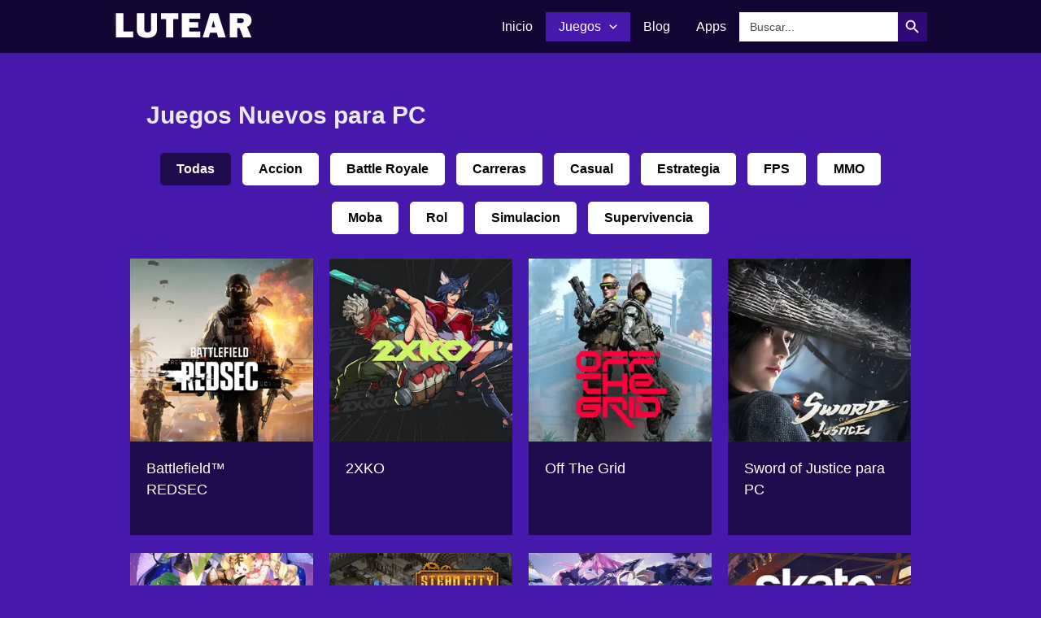

--- FILE ---
content_type: text/html; charset=UTF-8
request_url: https://lutear.com/novedades/
body_size: 24938
content:
<!DOCTYPE html>
<html lang="es">
<head>
<meta charset="UTF-8">
<meta name="viewport" content="width=device-width, initial-scale=1">
<link rel="profile" href="https://gmpg.org/xfn/11"> 
<meta name='robots' content='index, follow, max-image-preview:large, max-snippet:-1, max-video-preview:-1' />
<!-- This site is optimized with the Yoast SEO plugin v26.5 - https://yoast.com/wordpress/plugins/seo/ -->
<title>Juegos Nuevos 2025 | Descárgalos en PC Gratis</title>
<meta name="description" content="Descargar Juegos Nuevos para PC Gratis para 2025 en una sola web con todos los juegos de plataformas como Steam, Epicgames, Battlenet, etc." />
<link rel="canonical" href="https://lutear.com/novedades/" />
<meta property="og:locale" content="es_ES" />
<meta property="og:type" content="article" />
<meta property="og:title" content="Juegos Nuevos 2025 | Descárgalos en PC Gratis" />
<meta property="og:description" content="Descargar Juegos Nuevos para PC Gratis para 2025 en una sola web con todos los juegos de plataformas como Steam, Epicgames, Battlenet, etc." />
<meta property="og:url" content="https://lutear.com/novedades/" />
<meta property="article:publisher" content="https://www.facebook.com/Lutearcom-107231914338016" />
<meta property="article:modified_time" content="2025-04-10T01:17:18+00:00" />
<meta property="og:image" content="http://www.lutear.com/wp-content/uploads/2025/04/FragPunk-logo.jpg" />
<meta name="twitter:card" content="summary_large_image" />
<meta name="twitter:site" content="@lutearcom" />
<meta name="twitter:label1" content="Tiempo de lectura" />
<meta name="twitter:data1" content="5 minutos" />
<script type="application/ld+json" class="yoast-schema-graph">{"@context":"https://schema.org","@graph":[{"@type":"WebPage","@id":"https://lutear.com/novedades/","url":"https://lutear.com/novedades/","name":"Juegos Nuevos 2025 | Descárgalos en PC Gratis","isPartOf":{"@id":"https://lutear.com/#website"},"primaryImageOfPage":{"@id":"https://lutear.com/novedades/#primaryimage"},"image":{"@id":"https://lutear.com/novedades/#primaryimage"},"thumbnailUrl":"http://www.lutear.com/wp-content/uploads/2025/04/FragPunk-logo.jpg","datePublished":"2020-07-26T12:28:23+00:00","dateModified":"2025-04-10T01:17:18+00:00","description":"Descargar Juegos Nuevos para PC Gratis para 2025 en una sola web con todos los juegos de plataformas como Steam, Epicgames, Battlenet, etc.","breadcrumb":{"@id":"https://lutear.com/novedades/#breadcrumb"},"inLanguage":"es","potentialAction":[{"@type":"ReadAction","target":["https://lutear.com/novedades/"]}]},{"@type":"ImageObject","inLanguage":"es","@id":"https://lutear.com/novedades/#primaryimage","url":"http://www.lutear.com/wp-content/uploads/2025/04/FragPunk-logo.jpg","contentUrl":"http://www.lutear.com/wp-content/uploads/2025/04/FragPunk-logo.jpg"},{"@type":"BreadcrumbList","@id":"https://lutear.com/novedades/#breadcrumb","itemListElement":[{"@type":"ListItem","position":1,"name":"inicio","item":"https://lutear.com/"},{"@type":"ListItem","position":2,"name":"Juegos Nuevos"}]},{"@type":"WebSite","@id":"https://lutear.com/#website","url":"https://lutear.com/","name":"Lutear","description":"Sitio para Descargar Juegos para PC Gratis de todo tipo desde FREE TO PLAY con emulador android y navegadores. ahora tenemos juegos NFT","publisher":{"@id":"https://lutear.com/#organization"},"alternateName":"lutear.com","potentialAction":[{"@type":"SearchAction","target":{"@type":"EntryPoint","urlTemplate":"https://lutear.com/?s={search_term_string}"},"query-input":{"@type":"PropertyValueSpecification","valueRequired":true,"valueName":"search_term_string"}}],"inLanguage":"es"},{"@type":"Organization","@id":"https://lutear.com/#organization","name":"Lutear.com","url":"https://lutear.com/","logo":{"@type":"ImageObject","inLanguage":"es","@id":"https://lutear.com/#/schema/logo/image/","url":"https://lutear.com/wp-content/uploads/2020/10/cropped-cropped-cropped-banner-logo-1-1.png","contentUrl":"https://lutear.com/wp-content/uploads/2020/10/cropped-cropped-cropped-banner-logo-1-1.png","width":174,"height":33,"caption":"Lutear.com"},"image":{"@id":"https://lutear.com/#/schema/logo/image/"},"sameAs":["https://www.facebook.com/Lutearcom-107231914338016","https://x.com/lutearcom","https://www.instagram.com/lutear.tv/","https://www.youtube.com/channel/UCi8PWzXiOE30ecLZUC41AhQ"]}]}</script>
<!-- / Yoast SEO plugin. -->
<link rel="alternate" title="oEmbed (JSON)" type="application/json+oembed" href="https://lutear.com/wp-json/oembed/1.0/embed?url=https%3A%2F%2Flutear.com%2Fnovedades%2F" />
<link rel="alternate" title="oEmbed (XML)" type="text/xml+oembed" href="https://lutear.com/wp-json/oembed/1.0/embed?url=https%3A%2F%2Flutear.com%2Fnovedades%2F&#038;format=xml" />
<!-- lutear.com is managing ads with Advanced Ads 2.0.15 – https://wpadvancedads.com/ --><script data-wpfc-render="false" id="lutea-ready">
window.advanced_ads_ready=function(e,a){a=a||"complete";var d=function(e){return"interactive"===a?"loading"!==e:"complete"===e};d(document.readyState)?e():document.addEventListener("readystatechange",(function(a){d(a.target.readyState)&&e()}),{once:"interactive"===a})},window.advanced_ads_ready_queue=window.advanced_ads_ready_queue||[];		</script>
<style id='wp-img-auto-sizes-contain-inline-css'>
img:is([sizes=auto i],[sizes^="auto," i]){contain-intrinsic-size:3000px 1500px}
/*# sourceURL=wp-img-auto-sizes-contain-inline-css */
</style>
<!-- <link rel='stylesheet' id='astra-theme-css-css' href='https://lutear.com/wp-content/themes/astra/assets/css/minified/main.min.css?ver=4.11.14' media='all' /> -->
<link rel="stylesheet" type="text/css" href="//lutear.com/wp-content/cache/wpfc-minified/7xvo7lwm/djjzq.css" media="all"/>
<style id='astra-theme-css-inline-css'>
:root{--ast-post-nav-space:0;--ast-container-default-xlg-padding:3em;--ast-container-default-lg-padding:3em;--ast-container-default-slg-padding:2em;--ast-container-default-md-padding:3em;--ast-container-default-sm-padding:3em;--ast-container-default-xs-padding:2.4em;--ast-container-default-xxs-padding:1.8em;--ast-code-block-background:#ECEFF3;--ast-comment-inputs-background:#F9FAFB;--ast-normal-container-width:1000px;--ast-narrow-container-width:500px;--ast-blog-title-font-weight:normal;--ast-blog-meta-weight:inherit;--ast-global-color-primary:var(--ast-global-color-5);--ast-global-color-secondary:var(--ast-global-color-4);--ast-global-color-alternate-background:var(--ast-global-color-7);--ast-global-color-subtle-background:var(--ast-global-color-6);--ast-bg-style-guide:#F8FAFC;--ast-shadow-style-guide:0px 0px 4px 0 #00000057;--ast-global-dark-bg-style:#fff;--ast-global-dark-lfs:#fbfbfb;--ast-widget-bg-color:#fafafa;--ast-wc-container-head-bg-color:#fbfbfb;--ast-title-layout-bg:#eeeeee;--ast-search-border-color:#e7e7e7;--ast-lifter-hover-bg:#e6e6e6;--ast-gallery-block-color:#000;--srfm-color-input-label:var(--ast-global-color-2);}html{font-size:100%;}a{color:var(--ast-global-color-0);}a:hover,a:focus{color:var(--ast-global-color-1);}body,button,input,select,textarea,.ast-button,.ast-custom-button{font-family:-apple-system,BlinkMacSystemFont,Segoe UI,Roboto,Oxygen-Sans,Ubuntu,Cantarell,Helvetica Neue,sans-serif;font-weight:400;font-size:16px;font-size:1rem;line-height:var(--ast-body-line-height,1.65em);}blockquote{color:var(--ast-global-color-4);}h1,h2,h3,h4,h5,h6,.entry-content :where(h1,h2,h3,h4,h5,h6),.site-title,.site-title a{font-weight:600;}.ast-site-identity .site-title a{color:var(--ast-global-color-2);}.site-title{font-size:26px;font-size:1.625rem;display:block;}.site-header .site-description{font-size:15px;font-size:0.9375rem;display:none;}.entry-title{font-size:26px;font-size:1.625rem;}.archive .ast-article-post .ast-article-inner,.blog .ast-article-post .ast-article-inner,.archive .ast-article-post .ast-article-inner:hover,.blog .ast-article-post .ast-article-inner:hover{overflow:hidden;}h1,.entry-content :where(h1){font-size:40px;font-size:2.5rem;font-weight:600;line-height:1.4em;}h2,.entry-content :where(h2){font-size:32px;font-size:2rem;font-weight:600;line-height:1.3em;}h3,.entry-content :where(h3){font-size:26px;font-size:1.625rem;font-weight:600;line-height:1.3em;}h4,.entry-content :where(h4){font-size:24px;font-size:1.5rem;line-height:1.2em;font-weight:600;}h5,.entry-content :where(h5){font-size:20px;font-size:1.25rem;line-height:1.2em;font-weight:600;}h6,.entry-content :where(h6){font-size:16px;font-size:1rem;line-height:1.25em;font-weight:600;}::selection{background-color:var(--ast-global-color-2);color:#000000;}body,h1,h2,h3,h4,h5,h6,.entry-title a,.entry-content :where(h1,h2,h3,h4,h5,h6){color:var(--ast-global-color-4);}.tagcloud a:hover,.tagcloud a:focus,.tagcloud a.current-item{color:#ffffff;border-color:var(--ast-global-color-0);background-color:var(--ast-global-color-0);}input:focus,input[type="text"]:focus,input[type="email"]:focus,input[type="url"]:focus,input[type="password"]:focus,input[type="reset"]:focus,input[type="search"]:focus,textarea:focus{border-color:var(--ast-global-color-0);}input[type="radio"]:checked,input[type=reset],input[type="checkbox"]:checked,input[type="checkbox"]:hover:checked,input[type="checkbox"]:focus:checked,input[type=range]::-webkit-slider-thumb{border-color:var(--ast-global-color-0);background-color:var(--ast-global-color-0);box-shadow:none;}.site-footer a:hover + .post-count,.site-footer a:focus + .post-count{background:var(--ast-global-color-0);border-color:var(--ast-global-color-0);}.single .nav-links .nav-previous,.single .nav-links .nav-next{color:var(--ast-global-color-0);}.entry-meta,.entry-meta *{line-height:1.45;color:var(--ast-global-color-0);}.entry-meta a:not(.ast-button):hover,.entry-meta a:not(.ast-button):hover *,.entry-meta a:not(.ast-button):focus,.entry-meta a:not(.ast-button):focus *,.page-links > .page-link,.page-links .page-link:hover,.post-navigation a:hover{color:var(--ast-global-color-1);}#cat option,.secondary .calendar_wrap thead a,.secondary .calendar_wrap thead a:visited{color:var(--ast-global-color-0);}.secondary .calendar_wrap #today,.ast-progress-val span{background:var(--ast-global-color-0);}.secondary a:hover + .post-count,.secondary a:focus + .post-count{background:var(--ast-global-color-0);border-color:var(--ast-global-color-0);}.calendar_wrap #today > a{color:#ffffff;}.page-links .page-link,.single .post-navigation a{color:var(--ast-global-color-0);}.ast-search-menu-icon .search-form button.search-submit{padding:0 4px;}.ast-search-menu-icon form.search-form{padding-right:0;}.ast-search-menu-icon.slide-search input.search-field{width:0;}.ast-header-search .ast-search-menu-icon.ast-dropdown-active .search-form,.ast-header-search .ast-search-menu-icon.ast-dropdown-active .search-field:focus{border-color:var(--ast-global-color-0);}.search-form input.search-field:focus{outline:none;}.ast-archive-title{color:var(--ast-global-color-2);}.widget-title,.widget .wp-block-heading{font-size:22px;font-size:1.375rem;color:var(--ast-global-color-2);}.ast-single-post .entry-content a,.ast-comment-content a:not(.ast-comment-edit-reply-wrap a){text-decoration:underline;}.ast-single-post .wp-block-button .wp-block-button__link,.ast-single-post .elementor-widget-button .elementor-button,.ast-single-post .entry-content .uagb-tab a,.ast-single-post .entry-content .uagb-ifb-cta a,.ast-single-post .entry-content .wp-block-uagb-buttons a,.ast-single-post .entry-content .uabb-module-content a,.ast-single-post .entry-content .uagb-post-grid a,.ast-single-post .entry-content .uagb-timeline a,.ast-single-post .entry-content .uagb-toc__wrap a,.ast-single-post .entry-content .uagb-taxomony-box a,.entry-content .wp-block-latest-posts > li > a,.ast-single-post .entry-content .wp-block-file__button,a.ast-post-filter-single,.ast-single-post .wp-block-buttons .wp-block-button.is-style-outline .wp-block-button__link,.ast-single-post .ast-comment-content .comment-reply-link,.ast-single-post .ast-comment-content .comment-edit-link{text-decoration:none;}input:focus,input[type="text"]:focus,input[type="email"]:focus,input[type="url"]:focus,input[type="password"]:focus,input[type="reset"]:focus,input[type="search"]:focus,input[type="number"]:focus,textarea:focus,.wp-block-search__input:focus,[data-section="section-header-mobile-trigger"] .ast-button-wrap .ast-mobile-menu-trigger-minimal:focus,.ast-mobile-popup-drawer.active .menu-toggle-close:focus,#ast-scroll-top:focus,#coupon_code:focus,#ast-coupon-code:focus,.ast-search-menu-icon.slide-search a:focus-visible:focus-visible,.astra-search-icon:focus-visible,#close:focus-visible,a:focus-visible,.ast-menu-toggle:focus-visible,.site .skip-link:focus-visible,.wp-block-loginout input:focus-visible,.wp-block-search.wp-block-search__button-inside .wp-block-search__inside-wrapper,.ast-header-navigation-arrow:focus-visible,.ast-orders-table__row .ast-orders-table__cell:focus-visible,a#ast-apply-coupon:focus-visible,#ast-apply-coupon:focus-visible,#close:focus-visible,.button.search-submit:focus-visible,#search_submit:focus,.normal-search:focus-visible,.ast-header-account-wrap:focus-visible,.astra-cart-drawer-close:focus,.ast-single-variation:focus,.ast-button:focus{outline-style:none;}.site-logo-img img{ transition:all 0.2s linear;}body .ast-oembed-container *{position:absolute;top:0;width:100%;height:100%;left:0;}body .wp-block-embed-pocket-casts .ast-oembed-container *{position:unset;}.ast-single-post-featured-section + article {margin-top: 2em;}.site-content .ast-single-post-featured-section img {width: 100%;overflow: hidden;object-fit: cover;}.site > .ast-single-related-posts-container {margin-top: 0;}@media (min-width: 922px) {.ast-desktop .ast-container--narrow {max-width: var(--ast-narrow-container-width);margin: 0 auto;}}@media (max-width:921.9px){#ast-desktop-header{display:none;}}@media (min-width:922px){#ast-mobile-header{display:none;}}.wp-block-buttons.aligncenter{justify-content:center;}@media (max-width:921px){.ast-theme-transparent-header #primary,.ast-theme-transparent-header #secondary{padding:0;}}@media (max-width:921px){.ast-plain-container.ast-no-sidebar #primary{padding:0;}}.ast-plain-container.ast-no-sidebar #primary{margin-top:0;margin-bottom:0;}@media (min-width:1200px){.ast-plain-container.ast-no-sidebar #primary{margin-top:60px;margin-bottom:60px;}}.wp-block-button.is-style-outline .wp-block-button__link{border-color:var(--ast-global-color-2);border-top-width:0px;border-right-width:0px;border-bottom-width:0px;border-left-width:0px;}div.wp-block-button.is-style-outline > .wp-block-button__link:not(.has-text-color),div.wp-block-button.wp-block-button__link.is-style-outline:not(.has-text-color){color:var(--ast-global-color-2);}.wp-block-button.is-style-outline .wp-block-button__link:hover,.wp-block-buttons .wp-block-button.is-style-outline .wp-block-button__link:focus,.wp-block-buttons .wp-block-button.is-style-outline > .wp-block-button__link:not(.has-text-color):hover,.wp-block-buttons .wp-block-button.wp-block-button__link.is-style-outline:not(.has-text-color):hover{color:#ffffff;background-color:var(--ast-global-color-1);border-color:var(--ast-global-color-1);}.post-page-numbers.current .page-link,.ast-pagination .page-numbers.current{color:#000000;border-color:var(--ast-global-color-2);background-color:var(--ast-global-color-2);}.wp-block-button.is-style-outline .wp-block-button__link{border-top-width:0px;border-right-width:0px;border-bottom-width:0px;border-left-width:0px;}.wp-block-button.is-style-outline .wp-block-button__link.wp-element-button,.ast-outline-button{border-color:var(--ast-global-color-2);font-family:inherit;font-weight:500;font-size:16px;font-size:1rem;line-height:1em;border-top-left-radius:0px;border-top-right-radius:0px;border-bottom-right-radius:0px;border-bottom-left-radius:0px;}.wp-block-buttons .wp-block-button.is-style-outline > .wp-block-button__link:not(.has-text-color),.wp-block-buttons .wp-block-button.wp-block-button__link.is-style-outline:not(.has-text-color),.ast-outline-button{color:var(--ast-global-color-2);}.wp-block-button.is-style-outline .wp-block-button__link:hover,.wp-block-buttons .wp-block-button.is-style-outline .wp-block-button__link:focus,.wp-block-buttons .wp-block-button.is-style-outline > .wp-block-button__link:not(.has-text-color):hover,.wp-block-buttons .wp-block-button.wp-block-button__link.is-style-outline:not(.has-text-color):hover,.ast-outline-button:hover,.ast-outline-button:focus,.wp-block-uagb-buttons-child .uagb-buttons-repeater.ast-outline-button:hover,.wp-block-uagb-buttons-child .uagb-buttons-repeater.ast-outline-button:focus{color:#ffffff;background-color:var(--ast-global-color-1);border-color:var(--ast-global-color-1);}.wp-block-button .wp-block-button__link.wp-element-button.is-style-outline:not(.has-background),.wp-block-button.is-style-outline>.wp-block-button__link.wp-element-button:not(.has-background),.ast-outline-button{background-color:transparent;}.entry-content[data-ast-blocks-layout] > figure{margin-bottom:1em;}h1.widget-title{font-weight:600;}h2.widget-title{font-weight:600;}h3.widget-title{font-weight:600;}#page{display:flex;flex-direction:column;min-height:100vh;}.ast-404-layout-1 h1.page-title{color:var(--ast-global-color-2);}.single .post-navigation a{line-height:1em;height:inherit;}.error-404 .page-sub-title{font-size:1.5rem;font-weight:inherit;}.search .site-content .content-area .search-form{margin-bottom:0;}#page .site-content{flex-grow:1;}.widget{margin-bottom:1.25em;}#secondary li{line-height:1.5em;}#secondary .wp-block-group h2{margin-bottom:0.7em;}#secondary h2{font-size:1.7rem;}.ast-separate-container .ast-article-post,.ast-separate-container .ast-article-single,.ast-separate-container .comment-respond{padding:3em;}.ast-separate-container .ast-article-single .ast-article-single{padding:0;}.ast-article-single .wp-block-post-template-is-layout-grid{padding-left:0;}.ast-separate-container .comments-title,.ast-narrow-container .comments-title{padding:1.5em 2em;}.ast-page-builder-template .comment-form-textarea,.ast-comment-formwrap .ast-grid-common-col{padding:0;}.ast-comment-formwrap{padding:0;display:inline-flex;column-gap:20px;width:100%;margin-left:0;margin-right:0;}.comments-area textarea#comment:focus,.comments-area textarea#comment:active,.comments-area .ast-comment-formwrap input[type="text"]:focus,.comments-area .ast-comment-formwrap input[type="text"]:active {box-shadow:none;outline:none;}.archive.ast-page-builder-template .entry-header{margin-top:2em;}.ast-page-builder-template .ast-comment-formwrap{width:100%;}.entry-title{margin-bottom:0.5em;}.ast-archive-description p{font-size:inherit;font-weight:inherit;line-height:inherit;}.ast-separate-container .ast-comment-list li.depth-1,.hentry{margin-bottom:2em;}@media (min-width:921px){.ast-left-sidebar.ast-page-builder-template #secondary,.archive.ast-right-sidebar.ast-page-builder-template .site-main{padding-left:20px;padding-right:20px;}}@media (max-width:544px){.ast-comment-formwrap.ast-row{column-gap:10px;display:inline-block;}#ast-commentform .ast-grid-common-col{position:relative;width:100%;}}@media (min-width:1201px){.ast-separate-container .ast-article-post,.ast-separate-container .ast-article-single,.ast-separate-container .ast-author-box,.ast-separate-container .ast-404-layout-1,.ast-separate-container .no-results{padding:3em;}}@media (max-width:921px){.ast-left-sidebar #content > .ast-container{display:flex;flex-direction:column-reverse;width:100%;}}@media (min-width:922px){.ast-separate-container.ast-right-sidebar #primary,.ast-separate-container.ast-left-sidebar #primary{border:0;}.search-no-results.ast-separate-container #primary{margin-bottom:4em;}}.elementor-widget-button .elementor-button{border-style:solid;text-decoration:none;border-top-width:0px;border-right-width:0px;border-left-width:0px;border-bottom-width:0px;}body .elementor-button.elementor-size-sm,body .elementor-button.elementor-size-xs,body .elementor-button.elementor-size-md,body .elementor-button.elementor-size-lg,body .elementor-button.elementor-size-xl,body .elementor-button{border-top-left-radius:0px;border-top-right-radius:0px;border-bottom-right-radius:0px;border-bottom-left-radius:0px;padding-top:10px;padding-right:20px;padding-bottom:10px;padding-left:20px;}.elementor-widget-button .elementor-button{border-color:var(--ast-global-color-2);background-color:var(--ast-global-color-2);}.elementor-widget-button .elementor-button:hover,.elementor-widget-button .elementor-button:focus{color:#ffffff;background-color:var(--ast-global-color-1);border-color:var(--ast-global-color-1);}.wp-block-button .wp-block-button__link ,.elementor-widget-button .elementor-button,.elementor-widget-button .elementor-button:visited{color:#000000;}.elementor-widget-button .elementor-button{font-weight:500;font-size:16px;font-size:1rem;line-height:1em;}body .elementor-button.elementor-size-sm,body .elementor-button.elementor-size-xs,body .elementor-button.elementor-size-md,body .elementor-button.elementor-size-lg,body .elementor-button.elementor-size-xl,body .elementor-button{font-size:16px;font-size:1rem;}.wp-block-button .wp-block-button__link:hover,.wp-block-button .wp-block-button__link:focus{color:#ffffff;background-color:var(--ast-global-color-1);border-color:var(--ast-global-color-1);}.elementor-widget-heading h1.elementor-heading-title{line-height:1.4em;}.elementor-widget-heading h2.elementor-heading-title{line-height:1.3em;}.elementor-widget-heading h3.elementor-heading-title{line-height:1.3em;}.elementor-widget-heading h4.elementor-heading-title{line-height:1.2em;}.elementor-widget-heading h5.elementor-heading-title{line-height:1.2em;}.elementor-widget-heading h6.elementor-heading-title{line-height:1.25em;}.wp-block-button .wp-block-button__link,.wp-block-search .wp-block-search__button,body .wp-block-file .wp-block-file__button{border-style:solid;border-top-width:0px;border-right-width:0px;border-left-width:0px;border-bottom-width:0px;border-color:var(--ast-global-color-2);background-color:var(--ast-global-color-2);color:#000000;font-family:inherit;font-weight:500;line-height:1em;font-size:16px;font-size:1rem;border-top-left-radius:0px;border-top-right-radius:0px;border-bottom-right-radius:0px;border-bottom-left-radius:0px;padding-top:10px;padding-right:20px;padding-bottom:10px;padding-left:20px;}.menu-toggle,button,.ast-button,.ast-custom-button,.button,input#submit,input[type="button"],input[type="submit"],input[type="reset"],form[CLASS*="wp-block-search__"].wp-block-search .wp-block-search__inside-wrapper .wp-block-search__button,body .wp-block-file .wp-block-file__button,.search .search-submit{border-style:solid;border-top-width:0px;border-right-width:0px;border-left-width:0px;border-bottom-width:0px;color:#000000;border-color:var(--ast-global-color-2);background-color:var(--ast-global-color-2);padding-top:10px;padding-right:20px;padding-bottom:10px;padding-left:20px;font-family:inherit;font-weight:500;font-size:16px;font-size:1rem;line-height:1em;border-top-left-radius:0px;border-top-right-radius:0px;border-bottom-right-radius:0px;border-bottom-left-radius:0px;}button:focus,.menu-toggle:hover,button:hover,.ast-button:hover,.ast-custom-button:hover .button:hover,.ast-custom-button:hover ,input[type=reset]:hover,input[type=reset]:focus,input#submit:hover,input#submit:focus,input[type="button"]:hover,input[type="button"]:focus,input[type="submit"]:hover,input[type="submit"]:focus,form[CLASS*="wp-block-search__"].wp-block-search .wp-block-search__inside-wrapper .wp-block-search__button:hover,form[CLASS*="wp-block-search__"].wp-block-search .wp-block-search__inside-wrapper .wp-block-search__button:focus,body .wp-block-file .wp-block-file__button:hover,body .wp-block-file .wp-block-file__button:focus{color:#ffffff;background-color:var(--ast-global-color-1);border-color:var(--ast-global-color-1);}form[CLASS*="wp-block-search__"].wp-block-search .wp-block-search__inside-wrapper .wp-block-search__button.has-icon{padding-top:calc(10px - 3px);padding-right:calc(20px - 3px);padding-bottom:calc(10px - 3px);padding-left:calc(20px - 3px);}@media (max-width:921px){.ast-mobile-header-stack .main-header-bar .ast-search-menu-icon{display:inline-block;}.ast-header-break-point.ast-header-custom-item-outside .ast-mobile-header-stack .main-header-bar .ast-search-icon{margin:0;}.ast-comment-avatar-wrap img{max-width:2.5em;}.ast-comment-meta{padding:0 1.8888em 1.3333em;}.ast-separate-container .ast-comment-list li.depth-1{padding:1.5em 2.14em;}.ast-separate-container .comment-respond{padding:2em 2.14em;}}@media (min-width:544px){.ast-container{max-width:100%;}}@media (max-width:544px){.ast-separate-container .ast-article-post,.ast-separate-container .ast-article-single,.ast-separate-container .comments-title,.ast-separate-container .ast-archive-description{padding:1.5em 1em;}.ast-separate-container #content .ast-container{padding-left:0.54em;padding-right:0.54em;}.ast-separate-container .ast-comment-list .bypostauthor{padding:.5em;}.ast-search-menu-icon.ast-dropdown-active .search-field{width:170px;}} #ast-mobile-header .ast-site-header-cart-li a{pointer-events:none;}.ast-separate-container{background-color:rgba(158,33,33,0);background-image:none;}@media (max-width:921px){.site-title{display:block;}.site-header .site-description{display:none;}h1,.entry-content :where(h1){font-size:30px;}h2,.entry-content :where(h2){font-size:25px;}h3,.entry-content :where(h3){font-size:20px;}}@media (max-width:544px){.site-title{display:block;}.site-header .site-description{display:none;}h1,.entry-content :where(h1){font-size:30px;}h2,.entry-content :where(h2){font-size:25px;}h3,.entry-content :where(h3){font-size:20px;}}@media (max-width:921px){html{font-size:91.2%;}}@media (max-width:544px){html{font-size:91.2%;}}@media (min-width:922px){.ast-container{max-width:1040px;}}@media (min-width:922px){.site-content .ast-container{display:flex;}}@media (max-width:921px){.site-content .ast-container{flex-direction:column;}}@media (min-width:922px){.main-header-menu .sub-menu .menu-item.ast-left-align-sub-menu:hover > .sub-menu,.main-header-menu .sub-menu .menu-item.ast-left-align-sub-menu.focus > .sub-menu{margin-left:-0px;}}.site .comments-area{border-color:#300977;}.site .comments-area{padding-top:0px;padding-bottom:20px;padding-left:20px;padding-right:20px;margin-top:0px;margin-bottom:0px;margin-left:10px;margin-right:10px;}.wp-block-file {display: flex;align-items: center;flex-wrap: wrap;justify-content: space-between;}.wp-block-pullquote {border: none;}.wp-block-pullquote blockquote::before {content: "\201D";font-family: "Helvetica",sans-serif;display: flex;transform: rotate( 180deg );font-size: 6rem;font-style: normal;line-height: 1;font-weight: bold;align-items: center;justify-content: center;}.has-text-align-right > blockquote::before {justify-content: flex-start;}.has-text-align-left > blockquote::before {justify-content: flex-end;}figure.wp-block-pullquote.is-style-solid-color blockquote {max-width: 100%;text-align: inherit;}:root {--wp--custom--ast-default-block-top-padding: 2em;--wp--custom--ast-default-block-right-padding: 2em;--wp--custom--ast-default-block-bottom-padding: 2em;--wp--custom--ast-default-block-left-padding: 2em;--wp--custom--ast-container-width: 1000px;--wp--custom--ast-content-width-size: 1000px;--wp--custom--ast-wide-width-size: calc(1000px + var(--wp--custom--ast-default-block-left-padding) + var(--wp--custom--ast-default-block-right-padding));}.ast-narrow-container {--wp--custom--ast-content-width-size: 500px;--wp--custom--ast-wide-width-size: 500px;}@media(max-width: 921px) {:root {--wp--custom--ast-default-block-top-padding: 2em;--wp--custom--ast-default-block-right-padding: 2em;--wp--custom--ast-default-block-bottom-padding: 2em;--wp--custom--ast-default-block-left-padding: 2em;}}@media(max-width: 544px) {:root {--wp--custom--ast-default-block-top-padding: 2em;--wp--custom--ast-default-block-right-padding: 2em;--wp--custom--ast-default-block-bottom-padding: 2em;--wp--custom--ast-default-block-left-padding: 2em;}}.entry-content > .wp-block-group,.entry-content > .wp-block-cover,.entry-content > .wp-block-columns {padding-top: var(--wp--custom--ast-default-block-top-padding);padding-right: var(--wp--custom--ast-default-block-right-padding);padding-bottom: var(--wp--custom--ast-default-block-bottom-padding);padding-left: var(--wp--custom--ast-default-block-left-padding);}.ast-plain-container.ast-no-sidebar .entry-content > .alignfull,.ast-page-builder-template .ast-no-sidebar .entry-content > .alignfull {margin-left: calc( -50vw + 50%);margin-right: calc( -50vw + 50%);max-width: 100vw;width: 100vw;}.ast-plain-container.ast-no-sidebar .entry-content .alignfull .alignfull,.ast-page-builder-template.ast-no-sidebar .entry-content .alignfull .alignfull,.ast-plain-container.ast-no-sidebar .entry-content .alignfull .alignwide,.ast-page-builder-template.ast-no-sidebar .entry-content .alignfull .alignwide,.ast-plain-container.ast-no-sidebar .entry-content .alignwide .alignfull,.ast-page-builder-template.ast-no-sidebar .entry-content .alignwide .alignfull,.ast-plain-container.ast-no-sidebar .entry-content .alignwide .alignwide,.ast-page-builder-template.ast-no-sidebar .entry-content .alignwide .alignwide,.ast-plain-container.ast-no-sidebar .entry-content .wp-block-column .alignfull,.ast-page-builder-template.ast-no-sidebar .entry-content .wp-block-column .alignfull,.ast-plain-container.ast-no-sidebar .entry-content .wp-block-column .alignwide,.ast-page-builder-template.ast-no-sidebar .entry-content .wp-block-column .alignwide {margin-left: auto;margin-right: auto;width: 100%;}[data-ast-blocks-layout] .wp-block-separator:not(.is-style-dots) {height: 0;}[data-ast-blocks-layout] .wp-block-separator {margin: 20px auto;}[data-ast-blocks-layout] .wp-block-separator:not(.is-style-wide):not(.is-style-dots) {max-width: 100px;}[data-ast-blocks-layout] .wp-block-separator.has-background {padding: 0;}.entry-content[data-ast-blocks-layout] > * {max-width: var(--wp--custom--ast-content-width-size);margin-left: auto;margin-right: auto;}.entry-content[data-ast-blocks-layout] > .alignwide {max-width: var(--wp--custom--ast-wide-width-size);}.entry-content[data-ast-blocks-layout] .alignfull {max-width: none;}.entry-content .wp-block-columns {margin-bottom: 0;}blockquote {margin: 1.5em;border-color: rgba(0,0,0,0.05);}.wp-block-quote:not(.has-text-align-right):not(.has-text-align-center) {border-left: 5px solid rgba(0,0,0,0.05);}.has-text-align-right > blockquote,blockquote.has-text-align-right {border-right: 5px solid rgba(0,0,0,0.05);}.has-text-align-left > blockquote,blockquote.has-text-align-left {border-left: 5px solid rgba(0,0,0,0.05);}.wp-block-site-tagline,.wp-block-latest-posts .read-more {margin-top: 15px;}.wp-block-loginout p label {display: block;}.wp-block-loginout p:not(.login-remember):not(.login-submit) input {width: 100%;}.wp-block-loginout input:focus {border-color: transparent;}.wp-block-loginout input:focus {outline: thin dotted;}.entry-content .wp-block-media-text .wp-block-media-text__content {padding: 0 0 0 8%;}.entry-content .wp-block-media-text.has-media-on-the-right .wp-block-media-text__content {padding: 0 8% 0 0;}.entry-content .wp-block-media-text.has-background .wp-block-media-text__content {padding: 8%;}.entry-content .wp-block-cover:not([class*="background-color"]):not(.has-text-color.has-link-color) .wp-block-cover__inner-container,.entry-content .wp-block-cover:not([class*="background-color"]) .wp-block-cover-image-text,.entry-content .wp-block-cover:not([class*="background-color"]) .wp-block-cover-text,.entry-content .wp-block-cover-image:not([class*="background-color"]) .wp-block-cover__inner-container,.entry-content .wp-block-cover-image:not([class*="background-color"]) .wp-block-cover-image-text,.entry-content .wp-block-cover-image:not([class*="background-color"]) .wp-block-cover-text {color: var(--ast-global-color-primary,var(--ast-global-color-5));}.wp-block-loginout .login-remember input {width: 1.1rem;height: 1.1rem;margin: 0 5px 4px 0;vertical-align: middle;}.wp-block-latest-posts > li > *:first-child,.wp-block-latest-posts:not(.is-grid) > li:first-child {margin-top: 0;}.entry-content > .wp-block-buttons,.entry-content > .wp-block-uagb-buttons {margin-bottom: 1.5em;}.wp-block-search__inside-wrapper .wp-block-search__input {padding: 0 10px;color: var(--ast-global-color-3);background: var(--ast-global-color-primary,var(--ast-global-color-5));border-color: var(--ast-border-color);}.wp-block-latest-posts .read-more {margin-bottom: 1.5em;}.wp-block-search__no-button .wp-block-search__inside-wrapper .wp-block-search__input {padding-top: 5px;padding-bottom: 5px;}.wp-block-latest-posts .wp-block-latest-posts__post-date,.wp-block-latest-posts .wp-block-latest-posts__post-author {font-size: 1rem;}.wp-block-latest-posts > li > *,.wp-block-latest-posts:not(.is-grid) > li {margin-top: 12px;margin-bottom: 12px;}.ast-page-builder-template .entry-content[data-ast-blocks-layout] > .alignwide:where(:not(.uagb-is-root-container):not(.spectra-is-root-container)) > * {max-width: var(--wp--custom--ast-wide-width-size);}.ast-page-builder-template .entry-content[data-ast-blocks-layout] > .inherit-container-width > *,.ast-page-builder-template .entry-content[data-ast-blocks-layout] > *:not(.wp-block-group):where(:not(.uagb-is-root-container):not(.spectra-is-root-container)) > *,.entry-content[data-ast-blocks-layout] > .wp-block-cover .wp-block-cover__inner-container {max-width: var(--wp--custom--ast-content-width-size) ;margin-left: auto;margin-right: auto;}.ast-page-builder-template .entry-content[data-ast-blocks-layout] > *,.ast-page-builder-template .entry-content[data-ast-blocks-layout] > .alignfull:where(:not(.wp-block-group):not(.uagb-is-root-container):not(.spectra-is-root-container)) > * {max-width: none;}.entry-content[data-ast-blocks-layout] .wp-block-cover:not(.alignleft):not(.alignright) {width: auto;}@media(max-width: 1200px) {.ast-separate-container .entry-content > .alignfull,.ast-separate-container .entry-content[data-ast-blocks-layout] > .alignwide,.ast-plain-container .entry-content[data-ast-blocks-layout] > .alignwide,.ast-plain-container .entry-content .alignfull {margin-left: calc(-1 * min(var(--ast-container-default-xlg-padding),20px)) ;margin-right: calc(-1 * min(var(--ast-container-default-xlg-padding),20px));}}@media(min-width: 1201px) {.ast-separate-container .entry-content > .alignfull {margin-left: calc(-1 * var(--ast-container-default-xlg-padding) );margin-right: calc(-1 * var(--ast-container-default-xlg-padding) );}.ast-separate-container .entry-content[data-ast-blocks-layout] > .alignwide,.ast-plain-container .entry-content[data-ast-blocks-layout] > .alignwide {margin-left: calc(-1 * var(--wp--custom--ast-default-block-left-padding) );margin-right: calc(-1 * var(--wp--custom--ast-default-block-right-padding) );}}@media(min-width: 921px) {.ast-separate-container .entry-content .wp-block-group.alignwide:not(.inherit-container-width) > :where(:not(.alignleft):not(.alignright)),.ast-plain-container .entry-content .wp-block-group.alignwide:not(.inherit-container-width) > :where(:not(.alignleft):not(.alignright)) {max-width: calc( var(--wp--custom--ast-content-width-size) + 80px );}.ast-plain-container.ast-right-sidebar .entry-content[data-ast-blocks-layout] .alignfull,.ast-plain-container.ast-left-sidebar .entry-content[data-ast-blocks-layout] .alignfull {margin-left: -60px;margin-right: -60px;}}@media(min-width: 544px) {.entry-content > .alignleft {margin-right: 20px;}.entry-content > .alignright {margin-left: 20px;}}@media (max-width:544px){.wp-block-columns .wp-block-column:not(:last-child){margin-bottom:20px;}.wp-block-latest-posts{margin:0;}}@media( max-width: 600px ) {.entry-content .wp-block-media-text .wp-block-media-text__content,.entry-content .wp-block-media-text.has-media-on-the-right .wp-block-media-text__content {padding: 8% 0 0;}.entry-content .wp-block-media-text.has-background .wp-block-media-text__content {padding: 8%;}}.ast-page-builder-template .entry-header {padding-left: 0;}.ast-narrow-container .site-content .wp-block-uagb-image--align-full .wp-block-uagb-image__figure {max-width: 100%;margin-left: auto;margin-right: auto;}.entry-content ul,.entry-content ol {padding: revert;margin: revert;}:root .has-ast-global-color-0-color{color:var(--ast-global-color-0);}:root .has-ast-global-color-0-background-color{background-color:var(--ast-global-color-0);}:root .wp-block-button .has-ast-global-color-0-color{color:var(--ast-global-color-0);}:root .wp-block-button .has-ast-global-color-0-background-color{background-color:var(--ast-global-color-0);}:root .has-ast-global-color-1-color{color:var(--ast-global-color-1);}:root .has-ast-global-color-1-background-color{background-color:var(--ast-global-color-1);}:root .wp-block-button .has-ast-global-color-1-color{color:var(--ast-global-color-1);}:root .wp-block-button .has-ast-global-color-1-background-color{background-color:var(--ast-global-color-1);}:root .has-ast-global-color-2-color{color:var(--ast-global-color-2);}:root .has-ast-global-color-2-background-color{background-color:var(--ast-global-color-2);}:root .wp-block-button .has-ast-global-color-2-color{color:var(--ast-global-color-2);}:root .wp-block-button .has-ast-global-color-2-background-color{background-color:var(--ast-global-color-2);}:root .has-ast-global-color-3-color{color:var(--ast-global-color-3);}:root .has-ast-global-color-3-background-color{background-color:var(--ast-global-color-3);}:root .wp-block-button .has-ast-global-color-3-color{color:var(--ast-global-color-3);}:root .wp-block-button .has-ast-global-color-3-background-color{background-color:var(--ast-global-color-3);}:root .has-ast-global-color-4-color{color:var(--ast-global-color-4);}:root .has-ast-global-color-4-background-color{background-color:var(--ast-global-color-4);}:root .wp-block-button .has-ast-global-color-4-color{color:var(--ast-global-color-4);}:root .wp-block-button .has-ast-global-color-4-background-color{background-color:var(--ast-global-color-4);}:root .has-ast-global-color-5-color{color:var(--ast-global-color-5);}:root .has-ast-global-color-5-background-color{background-color:var(--ast-global-color-5);}:root .wp-block-button .has-ast-global-color-5-color{color:var(--ast-global-color-5);}:root .wp-block-button .has-ast-global-color-5-background-color{background-color:var(--ast-global-color-5);}:root .has-ast-global-color-6-color{color:var(--ast-global-color-6);}:root .has-ast-global-color-6-background-color{background-color:var(--ast-global-color-6);}:root .wp-block-button .has-ast-global-color-6-color{color:var(--ast-global-color-6);}:root .wp-block-button .has-ast-global-color-6-background-color{background-color:var(--ast-global-color-6);}:root .has-ast-global-color-7-color{color:var(--ast-global-color-7);}:root .has-ast-global-color-7-background-color{background-color:var(--ast-global-color-7);}:root .wp-block-button .has-ast-global-color-7-color{color:var(--ast-global-color-7);}:root .wp-block-button .has-ast-global-color-7-background-color{background-color:var(--ast-global-color-7);}:root .has-ast-global-color-8-color{color:var(--ast-global-color-8);}:root .has-ast-global-color-8-background-color{background-color:var(--ast-global-color-8);}:root .wp-block-button .has-ast-global-color-8-color{color:var(--ast-global-color-8);}:root .wp-block-button .has-ast-global-color-8-background-color{background-color:var(--ast-global-color-8);}:root{--ast-global-color-0:#0c2a3f;--ast-global-color-1:#3a3a3a;--ast-global-color-2:#fffefe;--ast-global-color-3:#a2b2d8;--ast-global-color-4:#fcfafa;--ast-global-color-5:#ffffff;--ast-global-color-6:#F2F5F7;--ast-global-color-7:#424242;--ast-global-color-8:#000000;}:root {--ast-border-color : var(--ast-global-color-6);}.ast-archive-entry-banner {-js-display: flex;display: flex;flex-direction: column;justify-content: center;text-align: center;position: relative;background: var(--ast-title-layout-bg);}.ast-archive-entry-banner[data-banner-width-type="custom"] {margin: 0 auto;width: 100%;}.ast-archive-entry-banner[data-banner-layout="layout-1"] {background: inherit;padding: 20px 0;text-align: left;}body.archive .ast-archive-description{max-width:1000px;width:100%;text-align:left;padding-top:3em;padding-right:3em;padding-bottom:3em;padding-left:3em;}body.archive .ast-archive-description .ast-archive-title,body.archive .ast-archive-description .ast-archive-title *{font-weight:600;font-size:32px;font-size:2rem;}body.archive .ast-archive-description > *:not(:last-child){margin-bottom:10px;}@media (max-width:921px){body.archive .ast-archive-description{text-align:left;}}@media (max-width:544px){body.archive .ast-archive-description{text-align:left;}}.ast-breadcrumbs .trail-browse,.ast-breadcrumbs .trail-items,.ast-breadcrumbs .trail-items li{display:inline-block;margin:0;padding:0;border:none;background:inherit;text-indent:0;text-decoration:none;}.ast-breadcrumbs .trail-browse{font-size:inherit;font-style:inherit;font-weight:inherit;color:inherit;}.ast-breadcrumbs .trail-items{list-style:none;}.trail-items li::after{padding:0 0.3em;content:"\00bb";}.trail-items li:last-of-type::after{display:none;}.trail-items li::after{content:"\00BB";}.ast-breadcrumbs-wrapper .trail-items a{color:rgba(255,255,255,0.51);}.ast-breadcrumbs-wrapper .trail-items .trail-end{color:rgba(255,255,255,0.51);}.ast-breadcrumbs-wrapper .trail-items a:hover{color:var(--ast-global-color-2);}.ast-breadcrumbs-wrapper .trail-items li::after{color:rgba(255,255,255,0.76);}.ast-breadcrumbs-wrapper,.ast-breadcrumbs-wrapper *{font-weight:400;font-size:12px;font-size:0.75rem;text-transform:capitalize;}.ast-breadcrumbs-wrapper #ast-breadcrumbs-yoast,.ast-breadcrumbs-wrapper .breadcrumbs,.ast-breadcrumbs-wrapper .rank-math-breadcrumb,.ast-breadcrumbs-inner nav{padding-top:0px;padding-right:0px;padding-bottom:0px;padding-left:20px;}.ast-breadcrumbs-wrapper{text-align:left;}.ast-default-menu-enable.ast-main-header-nav-open.ast-header-break-point .main-header-bar.ast-header-breadcrumb,.ast-main-header-nav-open .main-header-bar.ast-header-breadcrumb{padding-top:1em;padding-bottom:1em;}.ast-header-break-point .main-header-bar.ast-header-breadcrumb{border-bottom-width:1px;border-bottom-color:#eaeaea;border-bottom-style:solid;}.ast-breadcrumbs-wrapper{line-height:1.4;}.ast-breadcrumbs-wrapper .rank-math-breadcrumb p{margin-bottom:0px;}.ast-breadcrumbs-wrapper{display:block;width:100%;}h1,h2,h3,h4,h5,h6,.entry-content :where(h1,h2,h3,h4,h5,h6){color:var(--ast-global-color-2);}.entry-title a{color:var(--ast-global-color-2);}@media (max-width:921px){.ast-builder-grid-row-container.ast-builder-grid-row-tablet-3-firstrow .ast-builder-grid-row > *:first-child,.ast-builder-grid-row-container.ast-builder-grid-row-tablet-3-lastrow .ast-builder-grid-row > *:last-child{grid-column:1 / -1;}}@media (max-width:544px){.ast-builder-grid-row-container.ast-builder-grid-row-mobile-3-firstrow .ast-builder-grid-row > *:first-child,.ast-builder-grid-row-container.ast-builder-grid-row-mobile-3-lastrow .ast-builder-grid-row > *:last-child{grid-column:1 / -1;}}.ast-builder-layout-element[data-section="title_tagline"]{display:flex;}@media (max-width:921px){.ast-header-break-point .ast-builder-layout-element[data-section="title_tagline"]{display:flex;}}@media (max-width:544px){.ast-header-break-point .ast-builder-layout-element[data-section="title_tagline"]{display:flex;}}.ast-builder-menu-1{font-family:inherit;font-weight:500;}.ast-builder-menu-1 .menu-item > .menu-link{color:var(--ast-global-color-5);text-decoration:initial;}.ast-builder-menu-1 .menu-item > .ast-menu-toggle{color:var(--ast-global-color-5);}.ast-builder-menu-1 .menu-item:hover > .menu-link,.ast-builder-menu-1 .inline-on-mobile .menu-item:hover > .ast-menu-toggle{background:#4618ac;}.ast-builder-menu-1 .menu-item.current-menu-item > .menu-link,.ast-builder-menu-1 .inline-on-mobile .menu-item.current-menu-item > .ast-menu-toggle,.ast-builder-menu-1 .current-menu-ancestor > .menu-link{background:#4618ac;}.ast-builder-menu-1 .sub-menu,.ast-builder-menu-1 .inline-on-mobile .sub-menu{border-top-width:0px;border-bottom-width:0px;border-right-width:0px;border-left-width:0px;border-color:var(--ast-global-color-2);border-style:solid;}.ast-builder-menu-1 .sub-menu .sub-menu{top:0px;}.ast-builder-menu-1 .main-header-menu > .menu-item > .sub-menu,.ast-builder-menu-1 .main-header-menu > .menu-item > .astra-full-megamenu-wrapper{margin-top:0px;}.ast-desktop .ast-builder-menu-1 .main-header-menu > .menu-item > .sub-menu:before,.ast-desktop .ast-builder-menu-1 .main-header-menu > .menu-item > .astra-full-megamenu-wrapper:before{height:calc( 0px + 0px + 5px );}.ast-builder-menu-1 .main-header-menu,.ast-header-break-point .ast-builder-menu-1 .main-header-menu{margin-top:0px;margin-bottom:0px;}.ast-builder-menu-1 .main-header-menu,.ast-builder-menu-1 .main-header-menu .sub-menu{background-color:#140634;background-image:none;}.ast-desktop .ast-builder-menu-1 .menu-item .sub-menu .menu-link{border-style:none;}@media (max-width:921px){.ast-header-break-point .ast-builder-menu-1 .menu-item.menu-item-has-children > .ast-menu-toggle{top:0;}.ast-builder-menu-1 .inline-on-mobile .menu-item.menu-item-has-children > .ast-menu-toggle{right:-15px;}.ast-builder-menu-1 .menu-item-has-children > .menu-link:after{content:unset;}.ast-builder-menu-1 .main-header-menu > .menu-item > .sub-menu,.ast-builder-menu-1 .main-header-menu > .menu-item > .astra-full-megamenu-wrapper{margin-top:0;}}@media (max-width:544px){.ast-header-break-point .ast-builder-menu-1 .menu-item.menu-item-has-children > .ast-menu-toggle{top:0;}.ast-builder-menu-1 .main-header-menu > .menu-item > .sub-menu,.ast-builder-menu-1 .main-header-menu > .menu-item > .astra-full-megamenu-wrapper{margin-top:0;}}.ast-builder-menu-1{display:flex;}@media (max-width:921px){.ast-header-break-point .ast-builder-menu-1{display:flex;}}@media (max-width:544px){.ast-header-break-point .ast-builder-menu-1{display:flex;}}.site-below-footer-wrap{padding-top:20px;padding-bottom:20px;}.site-below-footer-wrap[data-section="section-below-footer-builder"]{background-color:#140634;background-image:none;min-height:80px;}.site-below-footer-wrap[data-section="section-below-footer-builder"] .ast-builder-grid-row{max-width:1000px;min-height:80px;margin-left:auto;margin-right:auto;}.site-below-footer-wrap[data-section="section-below-footer-builder"] .ast-builder-grid-row,.site-below-footer-wrap[data-section="section-below-footer-builder"] .site-footer-section{align-items:flex-start;}.site-below-footer-wrap[data-section="section-below-footer-builder"].ast-footer-row-inline .site-footer-section{display:flex;margin-bottom:0;}.ast-builder-grid-row-full .ast-builder-grid-row{grid-template-columns:1fr;}@media (max-width:921px){.site-below-footer-wrap[data-section="section-below-footer-builder"].ast-footer-row-tablet-inline .site-footer-section{display:flex;margin-bottom:0;}.site-below-footer-wrap[data-section="section-below-footer-builder"].ast-footer-row-tablet-stack .site-footer-section{display:block;margin-bottom:10px;}.ast-builder-grid-row-container.ast-builder-grid-row-tablet-full .ast-builder-grid-row{grid-template-columns:1fr;}}@media (max-width:544px){.site-below-footer-wrap[data-section="section-below-footer-builder"].ast-footer-row-mobile-inline .site-footer-section{display:flex;margin-bottom:0;}.site-below-footer-wrap[data-section="section-below-footer-builder"].ast-footer-row-mobile-stack .site-footer-section{display:block;margin-bottom:10px;}.ast-builder-grid-row-container.ast-builder-grid-row-mobile-full .ast-builder-grid-row{grid-template-columns:1fr;}}.site-below-footer-wrap[data-section="section-below-footer-builder"]{display:grid;}@media (max-width:921px){.ast-header-break-point .site-below-footer-wrap[data-section="section-below-footer-builder"]{display:grid;}}@media (max-width:544px){.ast-header-break-point .site-below-footer-wrap[data-section="section-below-footer-builder"]{display:grid;}}.ast-footer-copyright{text-align:center;}.ast-footer-copyright.site-footer-focus-item {color:#ffffff;}@media (max-width:921px){.ast-footer-copyright{text-align:center;}}@media (max-width:544px){.ast-footer-copyright{text-align:center;}}.ast-footer-copyright.site-footer-focus-item {font-size:16px;font-size:1rem;}.ast-footer-copyright.ast-builder-layout-element{display:flex;}@media (max-width:921px){.ast-header-break-point .ast-footer-copyright.ast-builder-layout-element{display:flex;}}@media (max-width:544px){.ast-header-break-point .ast-footer-copyright.ast-builder-layout-element{display:flex;}}.ast-hfb-header .site-footer{padding-top:0%;padding-bottom:0%;padding-left:0%;padding-right:0%;margin-top:0px;margin-bottom:0px;margin-left:0px;margin-right:0px;}.footer-widget-area.widget-area.site-footer-focus-item{width:auto;}.ast-footer-row-inline .footer-widget-area.widget-area.site-footer-focus-item{width:100%;}.elementor-widget-heading .elementor-heading-title{margin:0;}.elementor-page .ast-menu-toggle{color:unset !important;background:unset !important;}.elementor-post.elementor-grid-item.hentry{margin-bottom:0;}.woocommerce div.product .elementor-element.elementor-products-grid .related.products ul.products li.product,.elementor-element .elementor-wc-products .woocommerce[class*='columns-'] ul.products li.product{width:auto;margin:0;float:none;}.elementor-toc__list-wrapper{margin:0;}body .elementor hr{background-color:#ccc;margin:0;}.ast-left-sidebar .elementor-section.elementor-section-stretched,.ast-right-sidebar .elementor-section.elementor-section-stretched{max-width:100%;left:0 !important;}.elementor-posts-container [CLASS*="ast-width-"]{width:100%;}.elementor-template-full-width .ast-container{display:block;}.elementor-screen-only,.screen-reader-text,.screen-reader-text span,.ui-helper-hidden-accessible{top:0 !important;}@media (max-width:544px){.elementor-element .elementor-wc-products .woocommerce[class*="columns-"] ul.products li.product{width:auto;margin:0;}.elementor-element .woocommerce .woocommerce-result-count{float:none;}}.ast-header-break-point .main-header-bar{border-bottom-width:1px;}@media (min-width:922px){.main-header-bar{border-bottom-width:1px;}}.main-header-menu .menu-item, #astra-footer-menu .menu-item, .main-header-bar .ast-masthead-custom-menu-items{-js-display:flex;display:flex;-webkit-box-pack:center;-webkit-justify-content:center;-moz-box-pack:center;-ms-flex-pack:center;justify-content:center;-webkit-box-orient:vertical;-webkit-box-direction:normal;-webkit-flex-direction:column;-moz-box-orient:vertical;-moz-box-direction:normal;-ms-flex-direction:column;flex-direction:column;}.main-header-menu > .menu-item > .menu-link, #astra-footer-menu > .menu-item > .menu-link{height:100%;-webkit-box-align:center;-webkit-align-items:center;-moz-box-align:center;-ms-flex-align:center;align-items:center;-js-display:flex;display:flex;}.ast-header-break-point .main-navigation ul .menu-item .menu-link .icon-arrow:first-of-type svg{top:.2em;margin-top:0px;margin-left:0px;width:.65em;transform:translate(0, -2px) rotateZ(270deg);}.ast-mobile-popup-content .ast-submenu-expanded > .ast-menu-toggle{transform:rotateX(180deg);overflow-y:auto;}@media (min-width:922px){.ast-builder-menu .main-navigation > ul > li:last-child a{margin-right:0;}}.ast-separate-container .ast-article-inner{background-color:transparent;background-image:none;}.ast-separate-container .ast-article-post{background-color:rgba(0,0,0,0);background-image:none;}@media (max-width:921px){.ast-separate-container .ast-article-post{background-color:rgba(255,255,255,0);background-image:none;}}@media (max-width:544px){.ast-separate-container .ast-article-post{background-color:var(--ast-global-color-5);background-image:none;}}.ast-separate-container .ast-article-single:not(.ast-related-post), .ast-separate-container .error-404, .ast-separate-container .no-results, .single.ast-separate-container .site-main .ast-author-meta, .ast-separate-container .related-posts-title-wrapper, .ast-separate-container .comments-count-wrapper, .ast-box-layout.ast-plain-container .site-content, .ast-padded-layout.ast-plain-container .site-content, .ast-separate-container .ast-archive-description, .ast-separate-container .comments-area .comment-respond, .ast-separate-container .comments-area .ast-comment-list li, .ast-separate-container .comments-area .comments-title{background-color:rgba(0,0,0,0);background-image:none;}@media (max-width:921px){.ast-separate-container .ast-article-single:not(.ast-related-post), .ast-separate-container .error-404, .ast-separate-container .no-results, .single.ast-separate-container .site-main .ast-author-meta, .ast-separate-container .related-posts-title-wrapper, .ast-separate-container .comments-count-wrapper, .ast-box-layout.ast-plain-container .site-content, .ast-padded-layout.ast-plain-container .site-content, .ast-separate-container .ast-archive-description{background-color:rgba(255,255,255,0);background-image:none;}}@media (max-width:544px){.ast-separate-container .ast-article-single:not(.ast-related-post), .ast-separate-container .error-404, .ast-separate-container .no-results, .single.ast-separate-container .site-main .ast-author-meta, .ast-separate-container .related-posts-title-wrapper, .ast-separate-container .comments-count-wrapper, .ast-box-layout.ast-plain-container .site-content, .ast-padded-layout.ast-plain-container .site-content, .ast-separate-container .ast-archive-description{background-color:var(--ast-global-color-5);background-image:none;}}.ast-separate-container.ast-two-container #secondary .widget{background-color:rgba(0,0,0,0);background-image:none;}@media (max-width:921px){.ast-separate-container.ast-two-container #secondary .widget{background-color:rgba(255,255,255,0);background-image:none;}}@media (max-width:544px){.ast-separate-container.ast-two-container #secondary .widget{background-color:var(--ast-global-color-5);background-image:none;}}.ast-plain-container, .ast-page-builder-template{background-color:rgba(0,0,0,0);background-image:none;}@media (max-width:921px){.ast-plain-container, .ast-page-builder-template{background-color:rgba(255,255,255,0);background-image:none;}}@media (max-width:544px){.ast-plain-container, .ast-page-builder-template{background-color:var(--ast-global-color-5);background-image:none;}}.ast-mobile-header-content > *,.ast-desktop-header-content > * {padding: 10px 0;height: auto;}.ast-mobile-header-content > *:first-child,.ast-desktop-header-content > *:first-child {padding-top: 10px;}.ast-mobile-header-content > .ast-builder-menu,.ast-desktop-header-content > .ast-builder-menu {padding-top: 0;}.ast-mobile-header-content > *:last-child,.ast-desktop-header-content > *:last-child {padding-bottom: 0;}.ast-mobile-header-content .ast-search-menu-icon.ast-inline-search label,.ast-desktop-header-content .ast-search-menu-icon.ast-inline-search label {width: 100%;}.ast-desktop-header-content .main-header-bar-navigation .ast-submenu-expanded > .ast-menu-toggle::before {transform: rotateX(180deg);}#ast-desktop-header .ast-desktop-header-content,.ast-mobile-header-content .ast-search-icon,.ast-desktop-header-content .ast-search-icon,.ast-mobile-header-wrap .ast-mobile-header-content,.ast-main-header-nav-open.ast-popup-nav-open .ast-mobile-header-wrap .ast-mobile-header-content,.ast-main-header-nav-open.ast-popup-nav-open .ast-desktop-header-content {display: none;}.ast-main-header-nav-open.ast-header-break-point #ast-desktop-header .ast-desktop-header-content,.ast-main-header-nav-open.ast-header-break-point .ast-mobile-header-wrap .ast-mobile-header-content {display: block;}.ast-desktop .ast-desktop-header-content .astra-menu-animation-slide-up > .menu-item > .sub-menu,.ast-desktop .ast-desktop-header-content .astra-menu-animation-slide-up > .menu-item .menu-item > .sub-menu,.ast-desktop .ast-desktop-header-content .astra-menu-animation-slide-down > .menu-item > .sub-menu,.ast-desktop .ast-desktop-header-content .astra-menu-animation-slide-down > .menu-item .menu-item > .sub-menu,.ast-desktop .ast-desktop-header-content .astra-menu-animation-fade > .menu-item > .sub-menu,.ast-desktop .ast-desktop-header-content .astra-menu-animation-fade > .menu-item .menu-item > .sub-menu {opacity: 1;visibility: visible;}.ast-hfb-header.ast-default-menu-enable.ast-header-break-point .ast-mobile-header-wrap .ast-mobile-header-content .main-header-bar-navigation {width: unset;margin: unset;}.ast-mobile-header-content.content-align-flex-end .main-header-bar-navigation .menu-item-has-children > .ast-menu-toggle,.ast-desktop-header-content.content-align-flex-end .main-header-bar-navigation .menu-item-has-children > .ast-menu-toggle {left: calc( 20px - 0.907em);right: auto;}.ast-mobile-header-content .ast-search-menu-icon,.ast-mobile-header-content .ast-search-menu-icon.slide-search,.ast-desktop-header-content .ast-search-menu-icon,.ast-desktop-header-content .ast-search-menu-icon.slide-search {width: 100%;position: relative;display: block;right: auto;transform: none;}.ast-mobile-header-content .ast-search-menu-icon.slide-search .search-form,.ast-mobile-header-content .ast-search-menu-icon .search-form,.ast-desktop-header-content .ast-search-menu-icon.slide-search .search-form,.ast-desktop-header-content .ast-search-menu-icon .search-form {right: 0;visibility: visible;opacity: 1;position: relative;top: auto;transform: none;padding: 0;display: block;overflow: hidden;}.ast-mobile-header-content .ast-search-menu-icon.ast-inline-search .search-field,.ast-mobile-header-content .ast-search-menu-icon .search-field,.ast-desktop-header-content .ast-search-menu-icon.ast-inline-search .search-field,.ast-desktop-header-content .ast-search-menu-icon .search-field {width: 100%;padding-right: 5.5em;}.ast-mobile-header-content .ast-search-menu-icon .search-submit,.ast-desktop-header-content .ast-search-menu-icon .search-submit {display: block;position: absolute;height: 100%;top: 0;right: 0;padding: 0 1em;border-radius: 0;}.ast-hfb-header.ast-default-menu-enable.ast-header-break-point .ast-mobile-header-wrap .ast-mobile-header-content .main-header-bar-navigation ul .sub-menu .menu-link {padding-left: 30px;}.ast-hfb-header.ast-default-menu-enable.ast-header-break-point .ast-mobile-header-wrap .ast-mobile-header-content .main-header-bar-navigation .sub-menu .menu-item .menu-item .menu-link {padding-left: 40px;}.ast-mobile-popup-drawer.active .ast-mobile-popup-inner{background-color:#ffffff;;}.ast-mobile-header-wrap .ast-mobile-header-content, .ast-desktop-header-content{background-color:#ffffff;;}.ast-mobile-popup-content > *, .ast-mobile-header-content > *, .ast-desktop-popup-content > *, .ast-desktop-header-content > *{padding-top:0px;padding-bottom:0px;}.content-align-flex-start .ast-builder-layout-element{justify-content:flex-start;}.content-align-flex-start .main-header-menu{text-align:left;}.ast-mobile-popup-drawer.active .menu-toggle-close{color:#3a3a3a;}.ast-mobile-header-wrap .ast-primary-header-bar,.ast-primary-header-bar .site-primary-header-wrap{min-height:30px;}.ast-desktop .ast-primary-header-bar .main-header-menu > .menu-item{line-height:30px;}.ast-header-break-point #masthead .ast-mobile-header-wrap .ast-primary-header-bar,.ast-header-break-point #masthead .ast-mobile-header-wrap .ast-below-header-bar,.ast-header-break-point #masthead .ast-mobile-header-wrap .ast-above-header-bar{padding-left:20px;padding-right:20px;}.ast-header-break-point .ast-primary-header-bar{border-bottom-width:0px;border-bottom-color:var(--ast-global-color-8);border-bottom-style:solid;}@media (min-width:922px){.ast-primary-header-bar{border-bottom-width:0px;border-bottom-color:var(--ast-global-color-8);border-bottom-style:solid;}}.ast-primary-header-bar{background-color:#140634;background-image:none;}.ast-primary-header-bar{display:block;}@media (max-width:921px){.ast-header-break-point .ast-primary-header-bar{display:grid;}}@media (max-width:544px){.ast-header-break-point .ast-primary-header-bar{display:grid;}}[data-section="section-header-mobile-trigger"] .ast-button-wrap .ast-mobile-menu-trigger-minimal{color:var(--ast-global-color-2);border:none;background:transparent;}[data-section="section-header-mobile-trigger"] .ast-button-wrap .mobile-menu-toggle-icon .ast-mobile-svg{width:20px;height:20px;fill:var(--ast-global-color-2);}[data-section="section-header-mobile-trigger"] .ast-button-wrap .mobile-menu-wrap .mobile-menu{color:var(--ast-global-color-2);}.ast-builder-menu-mobile .main-navigation .main-header-menu .menu-item > .menu-link{color:var(--ast-global-color-3);}.ast-builder-menu-mobile .main-navigation .main-header-menu .menu-item > .ast-menu-toggle{color:var(--ast-global-color-3);}.ast-builder-menu-mobile .main-navigation .main-header-menu .menu-item:hover > .menu-link, .ast-builder-menu-mobile .main-navigation .inline-on-mobile .menu-item:hover > .ast-menu-toggle{color:var(--ast-global-color-1);}.ast-builder-menu-mobile .menu-item:hover > .menu-link, .ast-builder-menu-mobile .main-navigation .inline-on-mobile .menu-item:hover > .ast-menu-toggle{color:var(--ast-global-color-1);}.ast-builder-menu-mobile .main-navigation .menu-item:hover > .ast-menu-toggle{color:var(--ast-global-color-1);}.ast-builder-menu-mobile .main-navigation .menu-item.current-menu-item > .menu-link, .ast-builder-menu-mobile .main-navigation .inline-on-mobile .menu-item.current-menu-item > .ast-menu-toggle, .ast-builder-menu-mobile .main-navigation .menu-item.current-menu-ancestor > .menu-link, .ast-builder-menu-mobile .main-navigation .menu-item.current-menu-ancestor > .ast-menu-toggle{color:var(--ast-global-color-1);}.ast-builder-menu-mobile .main-navigation .menu-item.current-menu-item > .ast-menu-toggle{color:var(--ast-global-color-1);}.ast-builder-menu-mobile .main-navigation .menu-item.menu-item-has-children > .ast-menu-toggle{top:0;}.ast-builder-menu-mobile .main-navigation .menu-item-has-children > .menu-link:after{content:unset;}.ast-hfb-header .ast-builder-menu-mobile .main-header-menu, .ast-hfb-header .ast-builder-menu-mobile .main-navigation .menu-item .menu-link, .ast-hfb-header .ast-builder-menu-mobile .main-navigation .menu-item .sub-menu .menu-link{border-style:none;}.ast-builder-menu-mobile .main-navigation .menu-item.menu-item-has-children > .ast-menu-toggle{top:0;}@media (max-width:921px){.ast-builder-menu-mobile .main-navigation .main-header-menu .menu-item > .menu-link{color:var(--ast-global-color-3);}.ast-builder-menu-mobile .main-navigation .main-header-menu .menu-item > .ast-menu-toggle{color:var(--ast-global-color-3);}.ast-builder-menu-mobile .main-navigation .main-header-menu .menu-item:hover > .menu-link, .ast-builder-menu-mobile .main-navigation .inline-on-mobile .menu-item:hover > .ast-menu-toggle{color:var(--ast-global-color-1);background:var(--ast-global-color-4);}.ast-builder-menu-mobile .main-navigation .menu-item:hover > .ast-menu-toggle{color:var(--ast-global-color-1);}.ast-builder-menu-mobile .main-navigation .menu-item.current-menu-item > .menu-link, .ast-builder-menu-mobile .main-navigation .inline-on-mobile .menu-item.current-menu-item > .ast-menu-toggle, .ast-builder-menu-mobile .main-navigation .menu-item.current-menu-ancestor > .menu-link, .ast-builder-menu-mobile .main-navigation .menu-item.current-menu-ancestor > .ast-menu-toggle{color:var(--ast-global-color-1);background:var(--ast-global-color-4);}.ast-builder-menu-mobile .main-navigation .menu-item.current-menu-item > .ast-menu-toggle{color:var(--ast-global-color-1);}.ast-builder-menu-mobile .main-navigation .menu-item.menu-item-has-children > .ast-menu-toggle{top:0;}.ast-builder-menu-mobile .main-navigation .menu-item-has-children > .menu-link:after{content:unset;}.ast-builder-menu-mobile .main-navigation .main-header-menu , .ast-builder-menu-mobile .main-navigation .main-header-menu .menu-link, .ast-builder-menu-mobile .main-navigation .main-header-menu .sub-menu{background-color:var(--ast-global-color-5);}}@media (max-width:544px){.ast-builder-menu-mobile .main-navigation .menu-item.menu-item-has-children > .ast-menu-toggle{top:0;}}.ast-builder-menu-mobile .main-navigation{display:block;}@media (max-width:921px){.ast-header-break-point .ast-builder-menu-mobile .main-navigation{display:block;}}@media (max-width:544px){.ast-header-break-point .ast-builder-menu-mobile .main-navigation{display:block;}}:root{--e-global-color-astglobalcolor0:#0c2a3f;--e-global-color-astglobalcolor1:#3a3a3a;--e-global-color-astglobalcolor2:#fffefe;--e-global-color-astglobalcolor3:#a2b2d8;--e-global-color-astglobalcolor4:#fcfafa;--e-global-color-astglobalcolor5:#ffffff;--e-global-color-astglobalcolor6:#F2F5F7;--e-global-color-astglobalcolor7:#424242;--e-global-color-astglobalcolor8:#000000;}
/*# sourceURL=astra-theme-css-inline-css */
</style>
<style id='global-styles-inline-css'>
:root{--wp--preset--aspect-ratio--square: 1;--wp--preset--aspect-ratio--4-3: 4/3;--wp--preset--aspect-ratio--3-4: 3/4;--wp--preset--aspect-ratio--3-2: 3/2;--wp--preset--aspect-ratio--2-3: 2/3;--wp--preset--aspect-ratio--16-9: 16/9;--wp--preset--aspect-ratio--9-16: 9/16;--wp--preset--color--black: #000000;--wp--preset--color--cyan-bluish-gray: #abb8c3;--wp--preset--color--white: #ffffff;--wp--preset--color--pale-pink: #f78da7;--wp--preset--color--vivid-red: #cf2e2e;--wp--preset--color--luminous-vivid-orange: #ff6900;--wp--preset--color--luminous-vivid-amber: #fcb900;--wp--preset--color--light-green-cyan: #7bdcb5;--wp--preset--color--vivid-green-cyan: #00d084;--wp--preset--color--pale-cyan-blue: #8ed1fc;--wp--preset--color--vivid-cyan-blue: #0693e3;--wp--preset--color--vivid-purple: #9b51e0;--wp--preset--color--ast-global-color-0: var(--ast-global-color-0);--wp--preset--color--ast-global-color-1: var(--ast-global-color-1);--wp--preset--color--ast-global-color-2: var(--ast-global-color-2);--wp--preset--color--ast-global-color-3: var(--ast-global-color-3);--wp--preset--color--ast-global-color-4: var(--ast-global-color-4);--wp--preset--color--ast-global-color-5: var(--ast-global-color-5);--wp--preset--color--ast-global-color-6: var(--ast-global-color-6);--wp--preset--color--ast-global-color-7: var(--ast-global-color-7);--wp--preset--color--ast-global-color-8: var(--ast-global-color-8);--wp--preset--gradient--vivid-cyan-blue-to-vivid-purple: linear-gradient(135deg,rgb(6,147,227) 0%,rgb(155,81,224) 100%);--wp--preset--gradient--light-green-cyan-to-vivid-green-cyan: linear-gradient(135deg,rgb(122,220,180) 0%,rgb(0,208,130) 100%);--wp--preset--gradient--luminous-vivid-amber-to-luminous-vivid-orange: linear-gradient(135deg,rgb(252,185,0) 0%,rgb(255,105,0) 100%);--wp--preset--gradient--luminous-vivid-orange-to-vivid-red: linear-gradient(135deg,rgb(255,105,0) 0%,rgb(207,46,46) 100%);--wp--preset--gradient--very-light-gray-to-cyan-bluish-gray: linear-gradient(135deg,rgb(238,238,238) 0%,rgb(169,184,195) 100%);--wp--preset--gradient--cool-to-warm-spectrum: linear-gradient(135deg,rgb(74,234,220) 0%,rgb(151,120,209) 20%,rgb(207,42,186) 40%,rgb(238,44,130) 60%,rgb(251,105,98) 80%,rgb(254,248,76) 100%);--wp--preset--gradient--blush-light-purple: linear-gradient(135deg,rgb(255,206,236) 0%,rgb(152,150,240) 100%);--wp--preset--gradient--blush-bordeaux: linear-gradient(135deg,rgb(254,205,165) 0%,rgb(254,45,45) 50%,rgb(107,0,62) 100%);--wp--preset--gradient--luminous-dusk: linear-gradient(135deg,rgb(255,203,112) 0%,rgb(199,81,192) 50%,rgb(65,88,208) 100%);--wp--preset--gradient--pale-ocean: linear-gradient(135deg,rgb(255,245,203) 0%,rgb(182,227,212) 50%,rgb(51,167,181) 100%);--wp--preset--gradient--electric-grass: linear-gradient(135deg,rgb(202,248,128) 0%,rgb(113,206,126) 100%);--wp--preset--gradient--midnight: linear-gradient(135deg,rgb(2,3,129) 0%,rgb(40,116,252) 100%);--wp--preset--font-size--small: 13px;--wp--preset--font-size--medium: 20px;--wp--preset--font-size--large: 36px;--wp--preset--font-size--x-large: 42px;--wp--preset--spacing--20: 0.44rem;--wp--preset--spacing--30: 0.67rem;--wp--preset--spacing--40: 1rem;--wp--preset--spacing--50: 1.5rem;--wp--preset--spacing--60: 2.25rem;--wp--preset--spacing--70: 3.38rem;--wp--preset--spacing--80: 5.06rem;--wp--preset--shadow--natural: 6px 6px 9px rgba(0, 0, 0, 0.2);--wp--preset--shadow--deep: 12px 12px 50px rgba(0, 0, 0, 0.4);--wp--preset--shadow--sharp: 6px 6px 0px rgba(0, 0, 0, 0.2);--wp--preset--shadow--outlined: 6px 6px 0px -3px rgb(255, 255, 255), 6px 6px rgb(0, 0, 0);--wp--preset--shadow--crisp: 6px 6px 0px rgb(0, 0, 0);}:root { --wp--style--global--content-size: var(--wp--custom--ast-content-width-size);--wp--style--global--wide-size: var(--wp--custom--ast-wide-width-size); }:where(body) { margin: 0; }.wp-site-blocks > .alignleft { float: left; margin-right: 2em; }.wp-site-blocks > .alignright { float: right; margin-left: 2em; }.wp-site-blocks > .aligncenter { justify-content: center; margin-left: auto; margin-right: auto; }:where(.wp-site-blocks) > * { margin-block-start: 24px; margin-block-end: 0; }:where(.wp-site-blocks) > :first-child { margin-block-start: 0; }:where(.wp-site-blocks) > :last-child { margin-block-end: 0; }:root { --wp--style--block-gap: 24px; }:root :where(.is-layout-flow) > :first-child{margin-block-start: 0;}:root :where(.is-layout-flow) > :last-child{margin-block-end: 0;}:root :where(.is-layout-flow) > *{margin-block-start: 24px;margin-block-end: 0;}:root :where(.is-layout-constrained) > :first-child{margin-block-start: 0;}:root :where(.is-layout-constrained) > :last-child{margin-block-end: 0;}:root :where(.is-layout-constrained) > *{margin-block-start: 24px;margin-block-end: 0;}:root :where(.is-layout-flex){gap: 24px;}:root :where(.is-layout-grid){gap: 24px;}.is-layout-flow > .alignleft{float: left;margin-inline-start: 0;margin-inline-end: 2em;}.is-layout-flow > .alignright{float: right;margin-inline-start: 2em;margin-inline-end: 0;}.is-layout-flow > .aligncenter{margin-left: auto !important;margin-right: auto !important;}.is-layout-constrained > .alignleft{float: left;margin-inline-start: 0;margin-inline-end: 2em;}.is-layout-constrained > .alignright{float: right;margin-inline-start: 2em;margin-inline-end: 0;}.is-layout-constrained > .aligncenter{margin-left: auto !important;margin-right: auto !important;}.is-layout-constrained > :where(:not(.alignleft):not(.alignright):not(.alignfull)){max-width: var(--wp--style--global--content-size);margin-left: auto !important;margin-right: auto !important;}.is-layout-constrained > .alignwide{max-width: var(--wp--style--global--wide-size);}body .is-layout-flex{display: flex;}.is-layout-flex{flex-wrap: wrap;align-items: center;}.is-layout-flex > :is(*, div){margin: 0;}body .is-layout-grid{display: grid;}.is-layout-grid > :is(*, div){margin: 0;}body{padding-top: 0px;padding-right: 0px;padding-bottom: 0px;padding-left: 0px;}a:where(:not(.wp-element-button)){text-decoration: none;}:root :where(.wp-element-button, .wp-block-button__link){background-color: #32373c;border-width: 0;color: #fff;font-family: inherit;font-size: inherit;font-style: inherit;font-weight: inherit;letter-spacing: inherit;line-height: inherit;padding-top: calc(0.667em + 2px);padding-right: calc(1.333em + 2px);padding-bottom: calc(0.667em + 2px);padding-left: calc(1.333em + 2px);text-decoration: none;text-transform: inherit;}.has-black-color{color: var(--wp--preset--color--black) !important;}.has-cyan-bluish-gray-color{color: var(--wp--preset--color--cyan-bluish-gray) !important;}.has-white-color{color: var(--wp--preset--color--white) !important;}.has-pale-pink-color{color: var(--wp--preset--color--pale-pink) !important;}.has-vivid-red-color{color: var(--wp--preset--color--vivid-red) !important;}.has-luminous-vivid-orange-color{color: var(--wp--preset--color--luminous-vivid-orange) !important;}.has-luminous-vivid-amber-color{color: var(--wp--preset--color--luminous-vivid-amber) !important;}.has-light-green-cyan-color{color: var(--wp--preset--color--light-green-cyan) !important;}.has-vivid-green-cyan-color{color: var(--wp--preset--color--vivid-green-cyan) !important;}.has-pale-cyan-blue-color{color: var(--wp--preset--color--pale-cyan-blue) !important;}.has-vivid-cyan-blue-color{color: var(--wp--preset--color--vivid-cyan-blue) !important;}.has-vivid-purple-color{color: var(--wp--preset--color--vivid-purple) !important;}.has-ast-global-color-0-color{color: var(--wp--preset--color--ast-global-color-0) !important;}.has-ast-global-color-1-color{color: var(--wp--preset--color--ast-global-color-1) !important;}.has-ast-global-color-2-color{color: var(--wp--preset--color--ast-global-color-2) !important;}.has-ast-global-color-3-color{color: var(--wp--preset--color--ast-global-color-3) !important;}.has-ast-global-color-4-color{color: var(--wp--preset--color--ast-global-color-4) !important;}.has-ast-global-color-5-color{color: var(--wp--preset--color--ast-global-color-5) !important;}.has-ast-global-color-6-color{color: var(--wp--preset--color--ast-global-color-6) !important;}.has-ast-global-color-7-color{color: var(--wp--preset--color--ast-global-color-7) !important;}.has-ast-global-color-8-color{color: var(--wp--preset--color--ast-global-color-8) !important;}.has-black-background-color{background-color: var(--wp--preset--color--black) !important;}.has-cyan-bluish-gray-background-color{background-color: var(--wp--preset--color--cyan-bluish-gray) !important;}.has-white-background-color{background-color: var(--wp--preset--color--white) !important;}.has-pale-pink-background-color{background-color: var(--wp--preset--color--pale-pink) !important;}.has-vivid-red-background-color{background-color: var(--wp--preset--color--vivid-red) !important;}.has-luminous-vivid-orange-background-color{background-color: var(--wp--preset--color--luminous-vivid-orange) !important;}.has-luminous-vivid-amber-background-color{background-color: var(--wp--preset--color--luminous-vivid-amber) !important;}.has-light-green-cyan-background-color{background-color: var(--wp--preset--color--light-green-cyan) !important;}.has-vivid-green-cyan-background-color{background-color: var(--wp--preset--color--vivid-green-cyan) !important;}.has-pale-cyan-blue-background-color{background-color: var(--wp--preset--color--pale-cyan-blue) !important;}.has-vivid-cyan-blue-background-color{background-color: var(--wp--preset--color--vivid-cyan-blue) !important;}.has-vivid-purple-background-color{background-color: var(--wp--preset--color--vivid-purple) !important;}.has-ast-global-color-0-background-color{background-color: var(--wp--preset--color--ast-global-color-0) !important;}.has-ast-global-color-1-background-color{background-color: var(--wp--preset--color--ast-global-color-1) !important;}.has-ast-global-color-2-background-color{background-color: var(--wp--preset--color--ast-global-color-2) !important;}.has-ast-global-color-3-background-color{background-color: var(--wp--preset--color--ast-global-color-3) !important;}.has-ast-global-color-4-background-color{background-color: var(--wp--preset--color--ast-global-color-4) !important;}.has-ast-global-color-5-background-color{background-color: var(--wp--preset--color--ast-global-color-5) !important;}.has-ast-global-color-6-background-color{background-color: var(--wp--preset--color--ast-global-color-6) !important;}.has-ast-global-color-7-background-color{background-color: var(--wp--preset--color--ast-global-color-7) !important;}.has-ast-global-color-8-background-color{background-color: var(--wp--preset--color--ast-global-color-8) !important;}.has-black-border-color{border-color: var(--wp--preset--color--black) !important;}.has-cyan-bluish-gray-border-color{border-color: var(--wp--preset--color--cyan-bluish-gray) !important;}.has-white-border-color{border-color: var(--wp--preset--color--white) !important;}.has-pale-pink-border-color{border-color: var(--wp--preset--color--pale-pink) !important;}.has-vivid-red-border-color{border-color: var(--wp--preset--color--vivid-red) !important;}.has-luminous-vivid-orange-border-color{border-color: var(--wp--preset--color--luminous-vivid-orange) !important;}.has-luminous-vivid-amber-border-color{border-color: var(--wp--preset--color--luminous-vivid-amber) !important;}.has-light-green-cyan-border-color{border-color: var(--wp--preset--color--light-green-cyan) !important;}.has-vivid-green-cyan-border-color{border-color: var(--wp--preset--color--vivid-green-cyan) !important;}.has-pale-cyan-blue-border-color{border-color: var(--wp--preset--color--pale-cyan-blue) !important;}.has-vivid-cyan-blue-border-color{border-color: var(--wp--preset--color--vivid-cyan-blue) !important;}.has-vivid-purple-border-color{border-color: var(--wp--preset--color--vivid-purple) !important;}.has-ast-global-color-0-border-color{border-color: var(--wp--preset--color--ast-global-color-0) !important;}.has-ast-global-color-1-border-color{border-color: var(--wp--preset--color--ast-global-color-1) !important;}.has-ast-global-color-2-border-color{border-color: var(--wp--preset--color--ast-global-color-2) !important;}.has-ast-global-color-3-border-color{border-color: var(--wp--preset--color--ast-global-color-3) !important;}.has-ast-global-color-4-border-color{border-color: var(--wp--preset--color--ast-global-color-4) !important;}.has-ast-global-color-5-border-color{border-color: var(--wp--preset--color--ast-global-color-5) !important;}.has-ast-global-color-6-border-color{border-color: var(--wp--preset--color--ast-global-color-6) !important;}.has-ast-global-color-7-border-color{border-color: var(--wp--preset--color--ast-global-color-7) !important;}.has-ast-global-color-8-border-color{border-color: var(--wp--preset--color--ast-global-color-8) !important;}.has-vivid-cyan-blue-to-vivid-purple-gradient-background{background: var(--wp--preset--gradient--vivid-cyan-blue-to-vivid-purple) !important;}.has-light-green-cyan-to-vivid-green-cyan-gradient-background{background: var(--wp--preset--gradient--light-green-cyan-to-vivid-green-cyan) !important;}.has-luminous-vivid-amber-to-luminous-vivid-orange-gradient-background{background: var(--wp--preset--gradient--luminous-vivid-amber-to-luminous-vivid-orange) !important;}.has-luminous-vivid-orange-to-vivid-red-gradient-background{background: var(--wp--preset--gradient--luminous-vivid-orange-to-vivid-red) !important;}.has-very-light-gray-to-cyan-bluish-gray-gradient-background{background: var(--wp--preset--gradient--very-light-gray-to-cyan-bluish-gray) !important;}.has-cool-to-warm-spectrum-gradient-background{background: var(--wp--preset--gradient--cool-to-warm-spectrum) !important;}.has-blush-light-purple-gradient-background{background: var(--wp--preset--gradient--blush-light-purple) !important;}.has-blush-bordeaux-gradient-background{background: var(--wp--preset--gradient--blush-bordeaux) !important;}.has-luminous-dusk-gradient-background{background: var(--wp--preset--gradient--luminous-dusk) !important;}.has-pale-ocean-gradient-background{background: var(--wp--preset--gradient--pale-ocean) !important;}.has-electric-grass-gradient-background{background: var(--wp--preset--gradient--electric-grass) !important;}.has-midnight-gradient-background{background: var(--wp--preset--gradient--midnight) !important;}.has-small-font-size{font-size: var(--wp--preset--font-size--small) !important;}.has-medium-font-size{font-size: var(--wp--preset--font-size--medium) !important;}.has-large-font-size{font-size: var(--wp--preset--font-size--large) !important;}.has-x-large-font-size{font-size: var(--wp--preset--font-size--x-large) !important;}
:root :where(.wp-block-pullquote){font-size: 1.5em;line-height: 1.6;}
/*# sourceURL=global-styles-inline-css */
</style>
<!-- <link rel='stylesheet' id='ivory-search-styles-css' href='https://lutear.com/wp-content/plugins/add-search-to-menu/public/css/ivory-search.min.css?ver=5.5.12' media='all' /> -->
<!-- <link rel='stylesheet' id='pafe-1893-css' href='https://lutear.com/wp-content/uploads/premium-addons-elementor/pafe-1893.css?ver=1744233438' media='all' /> -->
<!-- <link rel='stylesheet' id='elementor-frontend-css' href='https://lutear.com/wp-content/uploads/elementor/css/custom-frontend.min.css?ver=1767827261' media='all' /> -->
<link rel="stylesheet" type="text/css" href="//lutear.com/wp-content/cache/wpfc-minified/kemr9yly/djts3.css" media="all"/>
<link rel='stylesheet' id='elementor-post-55-css' href='https://lutear.com/wp-content/uploads/elementor/css/post-55.css?ver=1767827258' media='all' />
<!-- <link rel='stylesheet' id='font-awesome-5-all-css' href='https://lutear.com/wp-content/plugins/elementor/assets/lib/font-awesome/css/all.min.css?ver=4.11.54' media='all' /> -->
<!-- <link rel='stylesheet' id='font-awesome-4-shim-css' href='https://lutear.com/wp-content/plugins/elementor/assets/lib/font-awesome/css/v4-shims.min.css?ver=3.33.4' media='all' /> -->
<!-- <link rel='stylesheet' id='widget-heading-css' href='https://lutear.com/wp-content/plugins/elementor/assets/css/widget-heading.min.css?ver=3.33.4' media='all' /> -->
<!-- <link rel='stylesheet' id='pa-slick-css' href='https://lutear.com/wp-content/plugins/premium-addons-for-elementor/assets/frontend/min-css/slick.min.css?ver=4.11.54' media='all' /> -->
<!-- <link rel='stylesheet' id='swiper-css' href='https://lutear.com/wp-content/plugins/elementor/assets/lib/swiper/v8/css/swiper.min.css?ver=8.4.5' media='all' /> -->
<!-- <link rel='stylesheet' id='e-swiper-css' href='https://lutear.com/wp-content/plugins/elementor/assets/css/conditionals/e-swiper.min.css?ver=3.33.4' media='all' /> -->
<link rel="stylesheet" type="text/css" href="//lutear.com/wp-content/cache/wpfc-minified/pvt8h2z/djts3.css" media="all"/>
<link rel='stylesheet' id='elementor-post-1893-css' href='https://lutear.com/wp-content/uploads/elementor/css/post-1893.css?ver=1767832384' media='all' />
<script src='//lutear.com/wp-content/cache/wpfc-minified/q5kv8qd1/djjzq.js' type="text/javascript"></script>
<!-- <script src="https://lutear.com/wp-content/plugins/elementor/assets/lib/font-awesome/js/v4-shims.min.js?ver=3.33.4" id="font-awesome-4-shim-js"></script> -->
<!-- <script src="https://lutear.com/wp-includes/js/jquery/jquery.min.js?ver=3.7.1" id="jquery-core-js"></script> -->
<!-- <script src="https://lutear.com/wp-includes/js/jquery/jquery-migrate.min.js?ver=3.4.1" id="jquery-migrate-js"></script> -->
<meta name="generator" content="Elementor 3.33.4; features: e_font_icon_svg, additional_custom_breakpoints; settings: css_print_method-external, google_font-disabled, font_display-auto">
<style>
.e-con.e-parent:nth-of-type(n+4):not(.e-lazyloaded):not(.e-no-lazyload),
.e-con.e-parent:nth-of-type(n+4):not(.e-lazyloaded):not(.e-no-lazyload) * {
background-image: none !important;
}
@media screen and (max-height: 1024px) {
.e-con.e-parent:nth-of-type(n+3):not(.e-lazyloaded):not(.e-no-lazyload),
.e-con.e-parent:nth-of-type(n+3):not(.e-lazyloaded):not(.e-no-lazyload) * {
background-image: none !important;
}
}
@media screen and (max-height: 640px) {
.e-con.e-parent:nth-of-type(n+2):not(.e-lazyloaded):not(.e-no-lazyload),
.e-con.e-parent:nth-of-type(n+2):not(.e-lazyloaded):not(.e-no-lazyload) * {
background-image: none !important;
}
}
</style>
<script  async src="https://pagead2.googlesyndication.com/pagead/js/adsbygoogle.js?client=ca-pub-2241562772473750" crossorigin="anonymous"></script><link rel="icon" href="https://lutear.com/wp-content/uploads/2024/06/cropped-favicon-64x64-1-32x32.png" sizes="32x32" />
<link rel="icon" href="https://lutear.com/wp-content/uploads/2024/06/cropped-favicon-64x64-1-192x192.png" sizes="192x192" />
<link rel="apple-touch-icon" href="https://lutear.com/wp-content/uploads/2024/06/cropped-favicon-64x64-1-180x180.png" />
<meta name="msapplication-TileImage" content="https://lutear.com/wp-content/uploads/2024/06/cropped-favicon-64x64-1-270x270.png" />
<style id="wp-custom-css">
.ast-single-post .entry-content a, .ast-comment-content a:not(.ast-comment-edit-reply-wrap a) {
text-decoration: none;
}
.ast-plain-container.ast-no-sidebar #primary {
margin-top: 30px;
}
.ast-single-post .entry-header.ast-header-without-markup, .ast-single-post .entry-header.ast-no-title.ast-no-thumbnail {
display: none;
}
.single .post-navigation {
display: none;
}
#page .site-content {
background-color: #4618ac;
}
.site-below-footer-wrap[data-section="section-below-footer-builder"] .ast-builder-grid-row {
min-height: 0px;
}
</style>
<style type="text/css">
#is-ajax-search-result-658 .is-ajax-search-post,                        
#is-ajax-search-result-658 .is-show-more-results,
#is-ajax-search-details-658 .is-ajax-search-items > div {
background-color: #300977 !important;
}
#is-ajax-search-result-658 .is-ajax-search-post:hover,
#is-ajax-search-result-658 .is-show-more-results:hover,
#is-ajax-search-details-658 .is-ajax-search-tags-details > div:hover,
#is-ajax-search-details-658 .is-ajax-search-categories-details > div:hover {
background-color: #1a52e0 !important;
}
#is-ajax-search-result-658 .is-ajax-term-label,
#is-ajax-search-details-658 .is-ajax-term-label,
#is-ajax-search-result-658,
#is-ajax-search-details-658 {
color: #ffffff !important;
}
#is-ajax-search-result-658 a,
#is-ajax-search-details-658 a:not(.button) {
color: #ffffff !important;
}
#is-ajax-search-details-658 .is-ajax-woocommerce-actions a.button {
background-color: #ffffff !important;
}
#is-ajax-search-result-658 .is-ajax-search-post,
#is-ajax-search-details-658 .is-ajax-search-post-details {
border-color: #0a0a0a !important;
}
#is-ajax-search-result-658,
#is-ajax-search-details-658 {
background-color: #0a0a0a !important;
}
.is-form-id-658 .is-search-submit:focus,
.is-form-id-658 .is-search-submit:hover,
.is-form-id-658 .is-search-submit,
.is-form-id-658 .is-search-icon {
color: #ffffff !important;            background-color: #300977 !important;            border-color: #300977 !important;			}
.is-form-id-658 .is-search-submit path {
fill: #ffffff !important;            	}
.is-form-id-658 .is-search-input::-webkit-input-placeholder {
color: #4c4c4c !important;
}
.is-form-id-658 .is-search-input:-moz-placeholder {
color: #4c4c4c !important;
opacity: 1;
}
.is-form-id-658 .is-search-input::-moz-placeholder {
color: #4c4c4c !important;
opacity: 1;
}
.is-form-id-658 .is-search-input:-ms-input-placeholder {
color: #4c4c4c !important;
}
.is-form-style-1.is-form-id-658 .is-search-input:focus,
.is-form-style-1.is-form-id-658 .is-search-input:hover,
.is-form-style-1.is-form-id-658 .is-search-input,
.is-form-style-2.is-form-id-658 .is-search-input:focus,
.is-form-style-2.is-form-id-658 .is-search-input:hover,
.is-form-style-2.is-form-id-658 .is-search-input,
.is-form-style-3.is-form-id-658 .is-search-input:focus,
.is-form-style-3.is-form-id-658 .is-search-input:hover,
.is-form-style-3.is-form-id-658 .is-search-input,
.is-form-id-658 .is-search-input:focus,
.is-form-id-658 .is-search-input:hover,
.is-form-id-658 .is-search-input {
color: #4c4c4c !important;                                border-color: #ffffff !important;                                background-color: #ffffff !important;			}
</style>
</head>
<body itemtype='https://schema.org/WebPage' itemscope='itemscope' class="wp-singular page-template-default page page-id-1893 wp-custom-logo wp-embed-responsive wp-theme-astra astra ast-desktop ast-plain-container ast-no-sidebar astra-4.11.14 ast-single-post ast-inherit-site-logo-transparent ast-hfb-header ast-normal-title-enabled elementor-default elementor-kit-55 elementor-page elementor-page-1893 aa-prefix-lutea- aa-disabled-bots">
<a
class="skip-link screen-reader-text"
href="#content">
Ir al contenido</a>
<div
class="hfeed site" id="page">
<header
class="site-header header-main-layout-1 ast-primary-menu-enabled ast-hide-custom-menu-mobile ast-builder-menu-toggle-icon ast-mobile-header-inline" id="masthead" itemtype="https://schema.org/WPHeader" itemscope="itemscope" itemid="#masthead"		>
<div id="ast-desktop-header" data-toggle-type="dropdown">
<div class="ast-main-header-wrap main-header-bar-wrap ">
<div class="ast-primary-header-bar ast-primary-header main-header-bar site-header-focus-item" data-section="section-primary-header-builder">
<div class="site-primary-header-wrap ast-builder-grid-row-container site-header-focus-item ast-container" data-section="section-primary-header-builder">
<div class="ast-builder-grid-row ast-builder-grid-row-has-sides ast-builder-grid-row-no-center">
<div class="site-header-primary-section-left site-header-section ast-flex site-header-section-left">
<div class="ast-builder-layout-element ast-flex site-header-focus-item" data-section="title_tagline">
<div
class="site-branding ast-site-identity" itemtype="https://schema.org/Organization" itemscope="itemscope"				>
<span class="site-logo-img"><a href="https://lutear.com/" class="custom-logo-link" rel="home"><img width="174" height="33" src="https://lutear.com/wp-content/uploads/2020/10/cropped-cropped-cropped-banner-logo-1-1.png" class="custom-logo" alt="logo de lutear" decoding="async" srcset="https://lutear.com/wp-content/uploads/2020/10/cropped-cropped-cropped-banner-logo-1-1.png 174w, https://lutear.com/wp-content/uploads/2020/10/cropped-cropped-cropped-banner-logo-1-1-150x28.png 150w" sizes="(max-width: 174px) 100vw, 174px" /></a></span><div class="ast-site-title-wrap">
<span class="site-title" itemprop="name">
<a href="https://lutear.com/" rel="home" itemprop="url" >
</a>
</span>
</div>				</div>
<!-- .site-branding -->
</div>
</div>
<div class="site-header-primary-section-right site-header-section ast-flex ast-grid-right-section">
<div class="ast-builder-menu-1 ast-builder-menu ast-flex ast-builder-menu-1-focus-item ast-builder-layout-element site-header-focus-item" data-section="section-hb-menu-1">
<div class="ast-main-header-bar-alignment">							<style type="text/css" media="screen">
#is-ajax-search-result-658 .is-highlight { background-color: #eeee22 !important;}
#is-ajax-search-result-658 .meta .is-highlight { background-color: transparent !important;}
</style>
<div class="main-header-bar-navigation"><nav class="site-navigation ast-flex-grow-1 navigation-accessibility site-header-focus-item" id="primary-site-navigation-desktop" aria-label="Navegación del sitio principal" itemtype="https://schema.org/SiteNavigationElement" itemscope="itemscope"><div class="main-navigation ast-inline-flex"><ul id="ast-hf-menu-1" class="main-header-menu ast-menu-shadow ast-nav-menu ast-flex  submenu-with-border stack-on-mobile"><li id="menu-item-24687" class="menu-item menu-item-type-post_type menu-item-object-page menu-item-home menu-item-24687"><a href="https://lutear.com/" class="menu-link">Inicio</a></li>
<li id="menu-item-4316" class="menu-item menu-item-type-custom menu-item-object-custom current-menu-ancestor current-menu-parent menu-item-has-children menu-item-4316"><a aria-expanded="false" href="http://www.lutear.com/free-to-play/" class="menu-link">Juegos<span role="application" class="dropdown-menu-toggle ast-header-navigation-arrow" tabindex="0" aria-expanded="false" aria-label="Alternar menú" aria-haspopup="true"><span class="ast-icon icon-arrow"><svg class="ast-arrow-svg" xmlns="http://www.w3.org/2000/svg" xmlns:xlink="http://www.w3.org/1999/xlink" version="1.1" x="0px" y="0px" width="26px" height="16.043px" viewBox="57 35.171 26 16.043" enable-background="new 57 35.171 26 16.043" xml:space="preserve">
<path d="M57.5,38.193l12.5,12.5l12.5-12.5l-2.5-2.5l-10,10l-10-10L57.5,38.193z" />
</svg></span></span></a><button class="ast-menu-toggle" aria-expanded="false" aria-label="Toggle menu"><span class="screen-reader-text">Alternar menú</span><span class="ast-icon icon-arrow"><svg class="ast-arrow-svg" xmlns="http://www.w3.org/2000/svg" xmlns:xlink="http://www.w3.org/1999/xlink" version="1.1" x="0px" y="0px" width="26px" height="16.043px" viewBox="57 35.171 26 16.043" enable-background="new 57 35.171 26 16.043" xml:space="preserve">
<path d="M57.5,38.193l12.5,12.5l12.5-12.5l-2.5-2.5l-10,10l-10-10L57.5,38.193z" />
</svg></span></button>
<ul class="sub-menu">
<li id="menu-item-314" class="menu-item menu-item-type-post_type menu-item-object-page menu-item-314"><a href="https://lutear.com/free-to-play/" class="menu-link"><span class="ast-icon icon-arrow"><svg class="ast-arrow-svg" xmlns="http://www.w3.org/2000/svg" xmlns:xlink="http://www.w3.org/1999/xlink" version="1.1" x="0px" y="0px" width="26px" height="16.043px" viewBox="57 35.171 26 16.043" enable-background="new 57 35.171 26 16.043" xml:space="preserve">
<path d="M57.5,38.193l12.5,12.5l12.5-12.5l-2.5-2.5l-10,10l-10-10L57.5,38.193z" />
</svg></span>Free to Play</a></li>
<li id="menu-item-1903" class="menu-item menu-item-type-post_type menu-item-object-page current-menu-item page_item page-item-1893 current_page_item menu-item-1903"><a href="https://lutear.com/novedades/" aria-current="page" class="menu-link"><span class="ast-icon icon-arrow"><svg class="ast-arrow-svg" xmlns="http://www.w3.org/2000/svg" xmlns:xlink="http://www.w3.org/1999/xlink" version="1.1" x="0px" y="0px" width="26px" height="16.043px" viewBox="57 35.171 26 16.043" enable-background="new 57 35.171 26 16.043" xml:space="preserve">
<path d="M57.5,38.193l12.5,12.5l12.5-12.5l-2.5-2.5l-10,10l-10-10L57.5,38.193z" />
</svg></span>Juegos Nuevos</a></li>
<li id="menu-item-1904" class="menu-item menu-item-type-post_type menu-item-object-page menu-item-1904"><a href="https://lutear.com/juegos-android-para-pc/" class="menu-link"><span class="ast-icon icon-arrow"><svg class="ast-arrow-svg" xmlns="http://www.w3.org/2000/svg" xmlns:xlink="http://www.w3.org/1999/xlink" version="1.1" x="0px" y="0px" width="26px" height="16.043px" viewBox="57 35.171 26 16.043" enable-background="new 57 35.171 26 16.043" xml:space="preserve">
<path d="M57.5,38.193l12.5,12.5l12.5-12.5l-2.5-2.5l-10,10l-10-10L57.5,38.193z" />
</svg></span>Juegos Android para PC</a></li>
<li id="menu-item-10637" class="menu-item menu-item-type-post_type menu-item-object-page menu-item-10637"><a href="https://lutear.com/juegos-nft/" class="menu-link"><span class="ast-icon icon-arrow"><svg class="ast-arrow-svg" xmlns="http://www.w3.org/2000/svg" xmlns:xlink="http://www.w3.org/1999/xlink" version="1.1" x="0px" y="0px" width="26px" height="16.043px" viewBox="57 35.171 26 16.043" enable-background="new 57 35.171 26 16.043" xml:space="preserve">
<path d="M57.5,38.193l12.5,12.5l12.5-12.5l-2.5-2.5l-10,10l-10-10L57.5,38.193z" />
</svg></span>Juegos NFT</a></li>
</ul>
</li>
<li id="menu-item-50148" class="menu-item menu-item-type-post_type menu-item-object-page menu-item-50148"><a href="https://lutear.com/blog/" class="menu-link">Blog</a></li>
<li id="menu-item-40391" class="menu-item menu-item-type-post_type menu-item-object-page menu-item-40391"><a href="https://lutear.com/programas/" class="menu-link">Apps</a></li>
<li class=" astm-search-menu is-menu default menu-item"><form data-min-no-for-search=1 data-result-box-max-height=500 data-form-id=658 class="is-search-form is-disable-submit is-form-style is-form-style-3 is-form-id-658 is-ajax-search" action="https://lutear.com/" method="get" role="search" ><label for="is-search-input-658"><span class="is-screen-reader-text">Buscar:</span><input  type="search" id="is-search-input-658" name="s" value="" class="is-search-input" placeholder="Buscar..." autocomplete=off /></label><button type="submit" class="is-search-submit"><span class="is-screen-reader-text">Botón de búsqueda</span><span class="is-search-icon"><svg focusable="false" aria-label="Buscar" xmlns="http://www.w3.org/2000/svg" viewBox="0 0 24 24" width="24px"><path d="M15.5 14h-.79l-.28-.27C15.41 12.59 16 11.11 16 9.5 16 5.91 13.09 3 9.5 3S3 5.91 3 9.5 5.91 16 9.5 16c1.61 0 3.09-.59 4.23-1.57l.27.28v.79l5 4.99L20.49 19l-4.99-5zm-6 0C7.01 14 5 11.99 5 9.5S7.01 5 9.5 5 14 7.01 14 9.5 11.99 14 9.5 14z"></path></svg></span></button></form></li></ul></div></nav></div></div>		</div>
</div>
</div>
</div>
</div>
</div>
</div> <!-- Main Header Bar Wrap -->
<div id="ast-mobile-header" class="ast-mobile-header-wrap " data-type="dropdown">
<div class="ast-main-header-wrap main-header-bar-wrap" >
<div class="ast-primary-header-bar ast-primary-header main-header-bar site-primary-header-wrap site-header-focus-item ast-builder-grid-row-layout-default ast-builder-grid-row-tablet-layout-default ast-builder-grid-row-mobile-layout-default" data-section="section-primary-header-builder">
<div class="ast-builder-grid-row ast-builder-grid-row-has-sides ast-builder-grid-row-no-center">
<div class="site-header-primary-section-left site-header-section ast-flex site-header-section-left">
<div class="ast-builder-layout-element ast-flex site-header-focus-item" data-section="title_tagline">
<div
class="site-branding ast-site-identity" itemtype="https://schema.org/Organization" itemscope="itemscope"				>
<span class="site-logo-img"><a href="https://lutear.com/" class="custom-logo-link" rel="home"><img width="174" height="33" src="https://lutear.com/wp-content/uploads/2020/10/cropped-cropped-cropped-banner-logo-1-1.png" class="custom-logo" alt="logo de lutear" decoding="async" srcset="https://lutear.com/wp-content/uploads/2020/10/cropped-cropped-cropped-banner-logo-1-1.png 174w, https://lutear.com/wp-content/uploads/2020/10/cropped-cropped-cropped-banner-logo-1-1-150x28.png 150w" sizes="(max-width: 174px) 100vw, 174px" /></a></span><div class="ast-site-title-wrap">
<span class="site-title" itemprop="name">
<a href="https://lutear.com/" rel="home" itemprop="url" >
</a>
</span>
</div>				</div>
<!-- .site-branding -->
</div>
</div>
<div class="site-header-primary-section-right site-header-section ast-flex ast-grid-right-section">
<div class="ast-builder-layout-element ast-flex site-header-focus-item" data-section="section-header-mobile-trigger">
<div class="ast-button-wrap">
<button type="button" class="menu-toggle main-header-menu-toggle ast-mobile-menu-trigger-minimal"   aria-expanded="false" aria-label="Main menu toggle">
<span class="screen-reader-text">Main Menu</span>
<span class="mobile-menu-toggle-icon">
<span aria-hidden="true" class="ahfb-svg-iconset ast-inline-flex svg-baseline"><svg class='ast-mobile-svg ast-menu-svg' fill='currentColor' version='1.1' xmlns='http://www.w3.org/2000/svg' width='24' height='24' viewBox='0 0 24 24'><path d='M3 13h18c0.552 0 1-0.448 1-1s-0.448-1-1-1h-18c-0.552 0-1 0.448-1 1s0.448 1 1 1zM3 7h18c0.552 0 1-0.448 1-1s-0.448-1-1-1h-18c-0.552 0-1 0.448-1 1s0.448 1 1 1zM3 19h18c0.552 0 1-0.448 1-1s-0.448-1-1-1h-18c-0.552 0-1 0.448-1 1s0.448 1 1 1z'></path></svg></span><span aria-hidden="true" class="ahfb-svg-iconset ast-inline-flex svg-baseline"><svg class='ast-mobile-svg ast-close-svg' fill='currentColor' version='1.1' xmlns='http://www.w3.org/2000/svg' width='24' height='24' viewBox='0 0 24 24'><path d='M5.293 6.707l5.293 5.293-5.293 5.293c-0.391 0.391-0.391 1.024 0 1.414s1.024 0.391 1.414 0l5.293-5.293 5.293 5.293c0.391 0.391 1.024 0.391 1.414 0s0.391-1.024 0-1.414l-5.293-5.293 5.293-5.293c0.391-0.391 0.391-1.024 0-1.414s-1.024-0.391-1.414 0l-5.293 5.293-5.293-5.293c-0.391-0.391-1.024-0.391-1.414 0s-0.391 1.024 0 1.414z'></path></svg></span>					</span>
</button>
</div>
</div>
</div>
</div>
</div>
</div>
<div class="ast-mobile-header-content content-align-flex-start ">
<div class="ast-builder-menu-mobile ast-builder-menu ast-builder-menu-mobile-focus-item ast-builder-layout-element site-header-focus-item" data-section="section-header-mobile-menu">
<div class="ast-main-header-bar-alignment">							<style type="text/css" media="screen">
#is-ajax-search-result-658 .is-highlight { background-color: #eeee22 !important;}
#is-ajax-search-result-658 .meta .is-highlight { background-color: transparent !important;}
</style>
<div class="main-header-bar-navigation"><nav class="site-navigation ast-flex-grow-1 navigation-accessibility site-header-focus-item" id="ast-mobile-site-navigation" aria-label="Navegación del sitio: menu principal" itemtype="https://schema.org/SiteNavigationElement" itemscope="itemscope"><div class="main-navigation"><ul id="ast-hf-mobile-menu" class="main-header-menu ast-nav-menu ast-flex  submenu-with-border astra-menu-animation-fade  stack-on-mobile"><li class="menu-item menu-item-type-post_type menu-item-object-page menu-item-home menu-item-24687"><a href="https://lutear.com/" class="menu-link">Inicio</a></li>
<li class="menu-item menu-item-type-custom menu-item-object-custom current-menu-ancestor current-menu-parent menu-item-has-children menu-item-4316"><a aria-expanded="false" href="http://www.lutear.com/free-to-play/" class="menu-link">Juegos<span role="application" class="dropdown-menu-toggle ast-header-navigation-arrow" tabindex="0" aria-expanded="false" aria-label="Alternar menú" aria-haspopup="true"><span class="ast-icon icon-arrow"><svg class="ast-arrow-svg" xmlns="http://www.w3.org/2000/svg" xmlns:xlink="http://www.w3.org/1999/xlink" version="1.1" x="0px" y="0px" width="26px" height="16.043px" viewBox="57 35.171 26 16.043" enable-background="new 57 35.171 26 16.043" xml:space="preserve">
<path d="M57.5,38.193l12.5,12.5l12.5-12.5l-2.5-2.5l-10,10l-10-10L57.5,38.193z" />
</svg></span></span></a><button class="ast-menu-toggle" aria-expanded="false" aria-label="Toggle menu"><span class="screen-reader-text">Alternar menú</span><span class="ast-icon icon-arrow"><svg class="ast-arrow-svg" xmlns="http://www.w3.org/2000/svg" xmlns:xlink="http://www.w3.org/1999/xlink" version="1.1" x="0px" y="0px" width="26px" height="16.043px" viewBox="57 35.171 26 16.043" enable-background="new 57 35.171 26 16.043" xml:space="preserve">
<path d="M57.5,38.193l12.5,12.5l12.5-12.5l-2.5-2.5l-10,10l-10-10L57.5,38.193z" />
</svg></span></button>
<ul class="sub-menu">
<li class="menu-item menu-item-type-post_type menu-item-object-page menu-item-314"><a href="https://lutear.com/free-to-play/" class="menu-link"><span class="ast-icon icon-arrow"><svg class="ast-arrow-svg" xmlns="http://www.w3.org/2000/svg" xmlns:xlink="http://www.w3.org/1999/xlink" version="1.1" x="0px" y="0px" width="26px" height="16.043px" viewBox="57 35.171 26 16.043" enable-background="new 57 35.171 26 16.043" xml:space="preserve">
<path d="M57.5,38.193l12.5,12.5l12.5-12.5l-2.5-2.5l-10,10l-10-10L57.5,38.193z" />
</svg></span>Free to Play</a></li>
<li class="menu-item menu-item-type-post_type menu-item-object-page current-menu-item page_item page-item-1893 current_page_item menu-item-1903"><a href="https://lutear.com/novedades/" aria-current="page" class="menu-link"><span class="ast-icon icon-arrow"><svg class="ast-arrow-svg" xmlns="http://www.w3.org/2000/svg" xmlns:xlink="http://www.w3.org/1999/xlink" version="1.1" x="0px" y="0px" width="26px" height="16.043px" viewBox="57 35.171 26 16.043" enable-background="new 57 35.171 26 16.043" xml:space="preserve">
<path d="M57.5,38.193l12.5,12.5l12.5-12.5l-2.5-2.5l-10,10l-10-10L57.5,38.193z" />
</svg></span>Juegos Nuevos</a></li>
<li class="menu-item menu-item-type-post_type menu-item-object-page menu-item-1904"><a href="https://lutear.com/juegos-android-para-pc/" class="menu-link"><span class="ast-icon icon-arrow"><svg class="ast-arrow-svg" xmlns="http://www.w3.org/2000/svg" xmlns:xlink="http://www.w3.org/1999/xlink" version="1.1" x="0px" y="0px" width="26px" height="16.043px" viewBox="57 35.171 26 16.043" enable-background="new 57 35.171 26 16.043" xml:space="preserve">
<path d="M57.5,38.193l12.5,12.5l12.5-12.5l-2.5-2.5l-10,10l-10-10L57.5,38.193z" />
</svg></span>Juegos Android para PC</a></li>
<li class="menu-item menu-item-type-post_type menu-item-object-page menu-item-10637"><a href="https://lutear.com/juegos-nft/" class="menu-link"><span class="ast-icon icon-arrow"><svg class="ast-arrow-svg" xmlns="http://www.w3.org/2000/svg" xmlns:xlink="http://www.w3.org/1999/xlink" version="1.1" x="0px" y="0px" width="26px" height="16.043px" viewBox="57 35.171 26 16.043" enable-background="new 57 35.171 26 16.043" xml:space="preserve">
<path d="M57.5,38.193l12.5,12.5l12.5-12.5l-2.5-2.5l-10,10l-10-10L57.5,38.193z" />
</svg></span>Juegos NFT</a></li>
</ul>
</li>
<li class="menu-item menu-item-type-post_type menu-item-object-page menu-item-50148"><a href="https://lutear.com/blog/" class="menu-link">Blog</a></li>
<li class="menu-item menu-item-type-post_type menu-item-object-page menu-item-40391"><a href="https://lutear.com/programas/" class="menu-link">Apps</a></li>
<li class=" astm-search-menu is-menu default menu-item"><form data-min-no-for-search=1 data-result-box-max-height=500 data-form-id=658 class="is-search-form is-disable-submit is-form-style is-form-style-3 is-form-id-658 is-ajax-search" action="https://lutear.com/" method="get" role="search" ><label for="is-search-input-658"><span class="is-screen-reader-text">Buscar:</span><input  type="search" id="is-search-input-658" name="s" value="" class="is-search-input" placeholder="Buscar..." autocomplete=off /></label><button type="submit" class="is-search-submit"><span class="is-screen-reader-text">Botón de búsqueda</span><span class="is-search-icon"><svg focusable="false" aria-label="Buscar" xmlns="http://www.w3.org/2000/svg" viewBox="0 0 24 24" width="24px"><path d="M15.5 14h-.79l-.28-.27C15.41 12.59 16 11.11 16 9.5 16 5.91 13.09 3 9.5 3S3 5.91 3 9.5 5.91 16 9.5 16c1.61 0 3.09-.59 4.23-1.57l.27.28v.79l5 4.99L20.49 19l-4.99-5zm-6 0C7.01 14 5 11.99 5 9.5S7.01 5 9.5 5 14 7.01 14 9.5 11.99 14 9.5 14z"></path></svg></span></button></form></li></ul></div></nav></div></div>		</div>
</div>
</div>
</header><!-- #masthead -->
<div id="content" class="site-content">
<div class="ast-container">
<div id="primary" class="content-area primary">
<main id="main" class="site-main">
<article
class="post-1893 page type-page status-publish ast-article-single" id="post-1893" itemtype="https://schema.org/CreativeWork" itemscope="itemscope">
<div class="entry-content clear"
itemprop="text">
<div data-elementor-type="wp-page" data-elementor-id="1893" class="elementor elementor-1893">
<section class="elementor-section elementor-top-section elementor-element elementor-element-657c346 elementor-section-boxed elementor-section-height-default elementor-section-height-default" data-id="657c346" data-element_type="section">
<div class="elementor-container elementor-column-gap-default">
<div class="elementor-column elementor-col-100 elementor-top-column elementor-element elementor-element-7b53416" data-id="7b53416" data-element_type="column">
<div class="elementor-widget-wrap elementor-element-populated">
<div class="elementor-element elementor-element-d08d71e elementor-widget elementor-widget-heading" data-id="d08d71e" data-element_type="widget" data-widget_type="heading.default">
<h1 class="elementor-heading-title elementor-size-default">Juegos Nuevos para PC</h1>				</div>
<div class="elementor-element elementor-element-e0cdb32 premium-blog-align-left elementor-widget elementor-widget-premium-addon-blog" data-id="e0cdb32" data-element_type="widget" data-settings="{&quot;premium_blog_columns_number&quot;:&quot;25%&quot;,&quot;filter_flag&quot;:&quot;cat&quot;,&quot;premium_blog_grid&quot;:&quot;yes&quot;,&quot;premium_blog_layout&quot;:&quot;even&quot;,&quot;premium_blog_columns_number_tablet&quot;:&quot;50%&quot;,&quot;premium_blog_columns_number_mobile&quot;:&quot;100%&quot;,&quot;scroll_to_offset&quot;:&quot;yes&quot;}" data-widget_type="premium-addon-blog.default">
<div class="premium-blog-filter">
<ul class="premium-blog-filters-container">
<li>
<a href="javascript:;" class="category active" data-filter="*">
Todas						</a>
</li>
<li>
<a href="javascript:;" class="category" data-filter="accion">
Accion							</a>
</li>
<li>
<a href="javascript:;" class="category" data-filter="battle-royale">
Battle Royale							</a>
</li>
<li>
<a href="javascript:;" class="category" data-filter="carreras">
Carreras							</a>
</li>
<li>
<a href="javascript:;" class="category" data-filter="casual">
Casual							</a>
</li>
<li>
<a href="javascript:;" class="category" data-filter="estrategia">
Estrategia							</a>
</li>
<li>
<a href="javascript:;" class="category" data-filter="fps">
FPS							</a>
</li>
<li>
<a href="javascript:;" class="category" data-filter="mmo">
MMO							</a>
</li>
<li>
<a href="javascript:;" class="category" data-filter="moba">
Moba							</a>
</li>
<li>
<a href="javascript:;" class="category" data-filter="rol">
Rol							</a>
</li>
<li>
<a href="javascript:;" class="category" data-filter="simulacion">
Simulacion							</a>
</li>
<li>
<a href="javascript:;" class="category" data-filter="supervivencia">
Supervivencia							</a>
</li>
</ul>
</div>
<div class="premium-blog-wrap  premium-blog-even" data-page="1893" data-pagination="true">
<div class="premium-blog-post-outer-container accion battle-royale fps" data-total="5">
<div class="premium-blog-post-container premium-blog-skin-classic">
<div class="premium-blog-thumb-effect-wrapper">
<div class="premium-blog-thumbnail-container premium-blog-zoomin-effect">
<img fetchpriority="high" decoding="async" width="300" height="300" src="https://lutear.com/wp-content/uploads/2025/11/redsec-logo.jpg" class="attachment-full size-full wp-image-53516" alt="" srcset="https://lutear.com/wp-content/uploads/2025/11/redsec-logo.jpg 300w, https://lutear.com/wp-content/uploads/2025/11/redsec-logo-150x150.jpg 150w" sizes="(max-width: 300px) 100vw, 300px" />						</div>
<div class="premium-blog-thumbnail-overlay">
<a class="elementor-icon" href="https://lutear.com/battlefield-redsec/" target="_self"></a>
</div>
</div>
<div class="premium-blog-content-wrapper ">
<div class="premium-blog-inner-container">
<h2 class="premium-blog-entry-title">
<a href="https://lutear.com/battlefield-redsec/" target="_self">
Battlefield™ REDSEC			</a>
</h2>
<div class="premium-blog-entry-meta">
</div>
</div>
</div>
</div>
</div>
<div class="premium-blog-post-outer-container accion" data-total="5">
<div class="premium-blog-post-container premium-blog-skin-classic">
<div class="premium-blog-thumb-effect-wrapper">
<div class="premium-blog-thumbnail-container premium-blog-zoomin-effect">
<img decoding="async" width="300" height="300" src="https://lutear.com/wp-content/uploads/2025/11/2xko-logo.jpg" class="attachment-full size-full wp-image-53505" alt="" srcset="https://lutear.com/wp-content/uploads/2025/11/2xko-logo.jpg 300w, https://lutear.com/wp-content/uploads/2025/11/2xko-logo-150x150.jpg 150w" sizes="(max-width: 300px) 100vw, 300px" />						</div>
<div class="premium-blog-thumbnail-overlay">
<a class="elementor-icon" href="https://lutear.com/2xko/" target="_self"></a>
</div>
</div>
<div class="premium-blog-content-wrapper ">
<div class="premium-blog-inner-container">
<h2 class="premium-blog-entry-title">
<a href="https://lutear.com/2xko/" target="_self">
2XKO			</a>
</h2>
<div class="premium-blog-entry-meta">
</div>
</div>
</div>
</div>
</div>
<div class="premium-blog-post-outer-container accion rol" data-total="5">
<div class="premium-blog-post-container premium-blog-skin-classic">
<div class="premium-blog-thumb-effect-wrapper">
<div class="premium-blog-thumbnail-container premium-blog-zoomin-effect">
<img loading="lazy" decoding="async" width="300" height="300" src="https://lutear.com/wp-content/uploads/2025/10/Off-The-Grid-logo.png" class="attachment-full size-full wp-image-53427" alt="" srcset="https://lutear.com/wp-content/uploads/2025/10/Off-The-Grid-logo.png 300w, https://lutear.com/wp-content/uploads/2025/10/Off-The-Grid-logo-150x150.png 150w" sizes="(max-width: 300px) 100vw, 300px" />						</div>
<div class="premium-blog-thumbnail-overlay">
<a class="elementor-icon" href="https://lutear.com/off-the-grid/" target="_self"></a>
</div>
</div>
<div class="premium-blog-content-wrapper ">
<div class="premium-blog-inner-container">
<h2 class="premium-blog-entry-title">
<a href="https://lutear.com/off-the-grid/" target="_self">
Off The Grid			</a>
</h2>
<div class="premium-blog-entry-meta">
</div>
</div>
</div>
</div>
</div>
<div class="premium-blog-post-outer-container accion rol" data-total="5">
<div class="premium-blog-post-container premium-blog-skin-classic">
<div class="premium-blog-thumb-effect-wrapper">
<div class="premium-blog-thumbnail-container premium-blog-zoomin-effect">
<img loading="lazy" decoding="async" width="300" height="300" src="https://lutear.com/wp-content/uploads/2025/11/Sword-of-Justice-logo.jpg" class="attachment-full size-full wp-image-53525" alt="" srcset="https://lutear.com/wp-content/uploads/2025/11/Sword-of-Justice-logo.jpg 300w, https://lutear.com/wp-content/uploads/2025/11/Sword-of-Justice-logo-150x150.jpg 150w" sizes="(max-width: 300px) 100vw, 300px" />						</div>
<div class="premium-blog-thumbnail-overlay">
<a class="elementor-icon" href="https://lutear.com/sword-of-justice/" target="_self"></a>
</div>
</div>
<div class="premium-blog-content-wrapper ">
<div class="premium-blog-inner-container">
<h2 class="premium-blog-entry-title">
<a href="https://lutear.com/sword-of-justice/" target="_self">
Sword of Justice para PC			</a>
</h2>
<div class="premium-blog-entry-meta">
</div>
</div>
</div>
</div>
</div>
<div class="premium-blog-post-outer-container rol" data-total="5">
<div class="premium-blog-post-container premium-blog-skin-classic">
<div class="premium-blog-thumb-effect-wrapper">
<div class="premium-blog-thumbnail-container premium-blog-zoomin-effect">
<img loading="lazy" decoding="async" width="300" height="300" src="https://lutear.com/wp-content/uploads/2025/11/Awakenloop-logo.jpg" class="attachment-full size-full wp-image-53510" alt="" srcset="https://lutear.com/wp-content/uploads/2025/11/Awakenloop-logo.jpg 300w, https://lutear.com/wp-content/uploads/2025/11/Awakenloop-logo-150x150.jpg 150w" sizes="(max-width: 300px) 100vw, 300px" />						</div>
<div class="premium-blog-thumbnail-overlay">
<a class="elementor-icon" href="https://lutear.com/awakenloop/" target="_self"></a>
</div>
</div>
<div class="premium-blog-content-wrapper ">
<div class="premium-blog-inner-container">
<h2 class="premium-blog-entry-title">
<a href="https://lutear.com/awakenloop/" target="_self">
Awakenloop para PC			</a>
</h2>
<div class="premium-blog-entry-meta">
</div>
</div>
</div>
</div>
</div>
<div class="premium-blog-post-outer-container rol" data-total="5">
<div class="premium-blog-post-container premium-blog-skin-classic">
<div class="premium-blog-thumb-effect-wrapper">
<div class="premium-blog-thumbnail-container premium-blog-zoomin-effect">
<img loading="lazy" decoding="async" width="300" height="300" src="https://lutear.com/wp-content/uploads/2025/11/Steam-City-logo.jpg" class="attachment-full size-full wp-image-53520" alt="" srcset="https://lutear.com/wp-content/uploads/2025/11/Steam-City-logo.jpg 300w, https://lutear.com/wp-content/uploads/2025/11/Steam-City-logo-150x150.jpg 150w" sizes="(max-width: 300px) 100vw, 300px" />						</div>
<div class="premium-blog-thumbnail-overlay">
<a class="elementor-icon" href="https://lutear.com/steam-city/" target="_self"></a>
</div>
</div>
<div class="premium-blog-content-wrapper ">
<div class="premium-blog-inner-container">
<h2 class="premium-blog-entry-title">
<a href="https://lutear.com/steam-city/" target="_self">
Steam City para PC			</a>
</h2>
<div class="premium-blog-entry-meta">
</div>
</div>
</div>
</div>
</div>
<div class="premium-blog-post-outer-container accion rol" data-total="5">
<div class="premium-blog-post-container premium-blog-skin-classic">
<div class="premium-blog-thumb-effect-wrapper">
<div class="premium-blog-thumbnail-container premium-blog-zoomin-effect">
<img loading="lazy" decoding="async" width="300" height="300" src="https://lutear.com/wp-content/uploads/2025/10/Blue-Protocol-Star-Resonance-logo.png" class="attachment-full size-full wp-image-53422" alt="" srcset="https://lutear.com/wp-content/uploads/2025/10/Blue-Protocol-Star-Resonance-logo.png 300w, https://lutear.com/wp-content/uploads/2025/10/Blue-Protocol-Star-Resonance-logo-150x150.png 150w" sizes="(max-width: 300px) 100vw, 300px" />						</div>
<div class="premium-blog-thumbnail-overlay">
<a class="elementor-icon" href="https://lutear.com/blue-protocol-star-resonance/" target="_self"></a>
</div>
</div>
<div class="premium-blog-content-wrapper ">
<div class="premium-blog-inner-container">
<h2 class="premium-blog-entry-title">
<a href="https://lutear.com/blue-protocol-star-resonance/" target="_self">
Blue Protocol: Star Resonance para PC			</a>
</h2>
<div class="premium-blog-entry-meta">
</div>
</div>
</div>
</div>
</div>
<div class="premium-blog-post-outer-container accion rol" data-total="5">
<div class="premium-blog-post-container premium-blog-skin-classic">
<div class="premium-blog-thumb-effect-wrapper">
<div class="premium-blog-thumbnail-container premium-blog-zoomin-effect">
<img loading="lazy" decoding="async" width="300" height="300" src="https://lutear.com/wp-content/uploads/2025/10/skate-logo.png" class="attachment-full size-full wp-image-53437" alt="" srcset="https://lutear.com/wp-content/uploads/2025/10/skate-logo.png 300w, https://lutear.com/wp-content/uploads/2025/10/skate-logo-150x150.png 150w" sizes="(max-width: 300px) 100vw, 300px" />						</div>
<div class="premium-blog-thumbnail-overlay">
<a class="elementor-icon" href="https://lutear.com/skate/" target="_self"></a>
</div>
</div>
<div class="premium-blog-content-wrapper ">
<div class="premium-blog-inner-container">
<h2 class="premium-blog-entry-title">
<a href="https://lutear.com/skate/" target="_self">
skate			</a>
</h2>
<div class="premium-blog-entry-meta">
</div>
</div>
</div>
</div>
</div>
<div class="premium-blog-post-outer-container accion rol" data-total="5">
<div class="premium-blog-post-container premium-blog-skin-classic">
<div class="premium-blog-thumb-effect-wrapper">
<div class="premium-blog-thumbnail-container premium-blog-zoomin-effect">
<img loading="lazy" decoding="async" width="300" height="300" src="https://lutear.com/wp-content/uploads/2025/10/Soccer-Manager-2026-logo.png" class="attachment-full size-full wp-image-53442" alt="" srcset="https://lutear.com/wp-content/uploads/2025/10/Soccer-Manager-2026-logo.png 300w, https://lutear.com/wp-content/uploads/2025/10/Soccer-Manager-2026-logo-150x150.png 150w" sizes="(max-width: 300px) 100vw, 300px" />						</div>
<div class="premium-blog-thumbnail-overlay">
<a class="elementor-icon" href="https://lutear.com/soccer-manager/" target="_self"></a>
</div>
</div>
<div class="premium-blog-content-wrapper ">
<div class="premium-blog-inner-container">
<h2 class="premium-blog-entry-title">
<a href="https://lutear.com/soccer-manager/" target="_self">
Soccer Manager 2026			</a>
</h2>
<div class="premium-blog-entry-meta">
</div>
</div>
</div>
</div>
</div>
<div class="premium-blog-post-outer-container accion rol" data-total="5">
<div class="premium-blog-post-container premium-blog-skin-classic">
<div class="premium-blog-thumb-effect-wrapper">
<div class="premium-blog-thumbnail-container premium-blog-zoomin-effect">
<img loading="lazy" decoding="async" width="300" height="300" src="https://lutear.com/wp-content/uploads/2025/10/BLACK-STIGMA-logo.png" class="attachment-full size-full wp-image-53417" alt="" srcset="https://lutear.com/wp-content/uploads/2025/10/BLACK-STIGMA-logo.png 300w, https://lutear.com/wp-content/uploads/2025/10/BLACK-STIGMA-logo-150x150.png 150w" sizes="(max-width: 300px) 100vw, 300px" />						</div>
<div class="premium-blog-thumbnail-overlay">
<a class="elementor-icon" href="https://lutear.com/black-stigma/" target="_self"></a>
</div>
</div>
<div class="premium-blog-content-wrapper ">
<div class="premium-blog-inner-container">
<h2 class="premium-blog-entry-title">
<a href="https://lutear.com/black-stigma/" target="_self">
BLACK STIGMA			</a>
</h2>
<div class="premium-blog-entry-meta">
</div>
</div>
</div>
</div>
</div>
<div class="premium-blog-post-outer-container accion rol" data-total="5">
<div class="premium-blog-post-container premium-blog-skin-classic">
<div class="premium-blog-thumb-effect-wrapper">
<div class="premium-blog-thumbnail-container premium-blog-zoomin-effect">
<img loading="lazy" decoding="async" width="300" height="300" src="https://lutear.com/wp-content/uploads/2025/10/reverse-1999.png" class="attachment-full size-full wp-image-53429" alt="" srcset="https://lutear.com/wp-content/uploads/2025/10/reverse-1999.png 300w, https://lutear.com/wp-content/uploads/2025/10/reverse-1999-150x150.png 150w" sizes="(max-width: 300px) 100vw, 300px" />						</div>
<div class="premium-blog-thumbnail-overlay">
<a class="elementor-icon" href="https://lutear.com/reverse-1999/" target="_self"></a>
</div>
</div>
<div class="premium-blog-content-wrapper ">
<div class="premium-blog-inner-container">
<h2 class="premium-blog-entry-title">
<a href="https://lutear.com/reverse-1999/" target="_self">
Reverse: 1999			</a>
</h2>
<div class="premium-blog-entry-meta">
</div>
</div>
</div>
</div>
</div>
<div class="premium-blog-post-outer-container accion rol" data-total="5">
<div class="premium-blog-post-container premium-blog-skin-classic">
<div class="premium-blog-thumb-effect-wrapper">
<div class="premium-blog-thumbnail-container premium-blog-zoomin-effect">
<img loading="lazy" decoding="async" width="300" height="300" src="https://lutear.com/wp-content/uploads/2025/07/Crystal-of-Atlan-logo.jpg" class="attachment-full size-full wp-image-50882" alt="" srcset="https://lutear.com/wp-content/uploads/2025/07/Crystal-of-Atlan-logo.jpg 300w, https://lutear.com/wp-content/uploads/2025/07/Crystal-of-Atlan-logo-150x150.jpg 150w" sizes="(max-width: 300px) 100vw, 300px" />						</div>
<div class="premium-blog-thumbnail-overlay">
<a class="elementor-icon" href="https://lutear.com/crystal-of-atlan/" target="_self"></a>
</div>
</div>
<div class="premium-blog-content-wrapper ">
<div class="premium-blog-inner-container">
<h2 class="premium-blog-entry-title">
<a href="https://lutear.com/crystal-of-atlan/" target="_self">
Crystal of Atlan			</a>
</h2>
<div class="premium-blog-entry-meta">
</div>
</div>
</div>
</div>
</div>
<div class="premium-blog-post-outer-container accion rol" data-total="5">
<div class="premium-blog-post-container premium-blog-skin-classic">
<div class="premium-blog-thumb-effect-wrapper">
<div class="premium-blog-thumbnail-container premium-blog-zoomin-effect">
<img loading="lazy" decoding="async" width="300" height="300" src="https://lutear.com/wp-content/uploads/2025/07/Infinity-Nikki-logo.jpg" class="attachment-full size-full wp-image-50887" alt="" srcset="https://lutear.com/wp-content/uploads/2025/07/Infinity-Nikki-logo.jpg 300w, https://lutear.com/wp-content/uploads/2025/07/Infinity-Nikki-logo-150x150.jpg 150w" sizes="(max-width: 300px) 100vw, 300px" />						</div>
<div class="premium-blog-thumbnail-overlay">
<a class="elementor-icon" href="https://lutear.com/infinity-nikki/" target="_self"></a>
</div>
</div>
<div class="premium-blog-content-wrapper ">
<div class="premium-blog-inner-container">
<h2 class="premium-blog-entry-title">
<a href="https://lutear.com/infinity-nikki/" target="_self">
Infinity Nikki			</a>
</h2>
<div class="premium-blog-entry-meta">
</div>
</div>
</div>
</div>
</div>
<div class="premium-blog-post-outer-container accion rol" data-total="5">
<div class="premium-blog-post-container premium-blog-skin-classic">
<div class="premium-blog-thumb-effect-wrapper">
<div class="premium-blog-thumbnail-container premium-blog-zoomin-effect">
<img loading="lazy" decoding="async" width="300" height="300" src="https://lutear.com/wp-content/uploads/2025/07/The-Spell-Brigade-logo.jpg" class="attachment-full size-full wp-image-50897" alt="" srcset="https://lutear.com/wp-content/uploads/2025/07/The-Spell-Brigade-logo.jpg 300w, https://lutear.com/wp-content/uploads/2025/07/The-Spell-Brigade-logo-150x150.jpg 150w" sizes="(max-width: 300px) 100vw, 300px" />						</div>
<div class="premium-blog-thumbnail-overlay">
<a class="elementor-icon" href="https://lutear.com/the-spell-brigade/" target="_self"></a>
</div>
</div>
<div class="premium-blog-content-wrapper ">
<div class="premium-blog-inner-container">
<h2 class="premium-blog-entry-title">
<a href="https://lutear.com/the-spell-brigade/" target="_self">
The Spell Brigade			</a>
</h2>
<div class="premium-blog-entry-meta">
</div>
</div>
</div>
</div>
</div>
<div class="premium-blog-post-outer-container accion rol" data-total="5">
<div class="premium-blog-post-container premium-blog-skin-classic">
<div class="premium-blog-thumb-effect-wrapper">
<div class="premium-blog-thumbnail-container premium-blog-zoomin-effect">
<img loading="lazy" decoding="async" width="300" height="300" src="https://lutear.com/wp-content/uploads/2025/07/Umamusume-Pretty-Derby-logo.jpg" class="attachment-full size-full wp-image-50907" alt="" srcset="https://lutear.com/wp-content/uploads/2025/07/Umamusume-Pretty-Derby-logo.jpg 300w, https://lutear.com/wp-content/uploads/2025/07/Umamusume-Pretty-Derby-logo-150x150.jpg 150w" sizes="(max-width: 300px) 100vw, 300px" />						</div>
<div class="premium-blog-thumbnail-overlay">
<a class="elementor-icon" href="https://lutear.com/umamusume-pretty-derby/" target="_self"></a>
</div>
</div>
<div class="premium-blog-content-wrapper ">
<div class="premium-blog-inner-container">
<h2 class="premium-blog-entry-title">
<a href="https://lutear.com/umamusume-pretty-derby/" target="_self">
Umamusume: Pretty Derby			</a>
</h2>
<div class="premium-blog-entry-meta">
</div>
</div>
</div>
</div>
</div>
<div class="premium-blog-post-outer-container accion rol" data-total="5">
<div class="premium-blog-post-container premium-blog-skin-classic">
<div class="premium-blog-thumb-effect-wrapper">
<div class="premium-blog-thumbnail-container premium-blog-zoomin-effect">
<img loading="lazy" decoding="async" width="300" height="300" src="https://lutear.com/wp-content/uploads/2025/07/Blue-Archivelogo.jpg" class="attachment-full size-full wp-image-50877" alt="" srcset="https://lutear.com/wp-content/uploads/2025/07/Blue-Archivelogo.jpg 300w, https://lutear.com/wp-content/uploads/2025/07/Blue-Archivelogo-150x150.jpg 150w" sizes="(max-width: 300px) 100vw, 300px" />						</div>
<div class="premium-blog-thumbnail-overlay">
<a class="elementor-icon" href="https://lutear.com/blue-archive/" target="_self"></a>
</div>
</div>
<div class="premium-blog-content-wrapper ">
<div class="premium-blog-inner-container">
<h2 class="premium-blog-entry-title">
<a href="https://lutear.com/blue-archive/" target="_self">
Blue Archive			</a>
</h2>
<div class="premium-blog-entry-meta">
</div>
</div>
</div>
</div>
</div>
<div class="premium-blog-post-outer-container accion rol" data-total="5">
<div class="premium-blog-post-container premium-blog-skin-classic">
<div class="premium-blog-thumb-effect-wrapper">
<div class="premium-blog-thumbnail-container premium-blog-zoomin-effect">
<img loading="lazy" decoding="async" width="300" height="300" src="https://lutear.com/wp-content/uploads/2025/07/Mecha-BREAK-logo.jpg" class="attachment-full size-full wp-image-50892" alt="" srcset="https://lutear.com/wp-content/uploads/2025/07/Mecha-BREAK-logo.jpg 300w, https://lutear.com/wp-content/uploads/2025/07/Mecha-BREAK-logo-150x150.jpg 150w" sizes="(max-width: 300px) 100vw, 300px" />						</div>
<div class="premium-blog-thumbnail-overlay">
<a class="elementor-icon" href="https://lutear.com/mecha-break/" target="_self"></a>
</div>
</div>
<div class="premium-blog-content-wrapper ">
<div class="premium-blog-inner-container">
<h2 class="premium-blog-entry-title">
<a href="https://lutear.com/mecha-break/" target="_self">
Mecha BREAK			</a>
</h2>
<div class="premium-blog-entry-meta">
</div>
</div>
</div>
</div>
</div>
<div class="premium-blog-post-outer-container accion rol" data-total="5">
<div class="premium-blog-post-container premium-blog-skin-classic">
<div class="premium-blog-thumb-effect-wrapper">
<div class="premium-blog-thumbnail-container premium-blog-zoomin-effect">
<img loading="lazy" decoding="async" width="300" height="300" src="https://lutear.com/wp-content/uploads/2025/07/Tom-Clancys-Rainbow-Six-Siege-X-logo.jpg" class="attachment-full size-full wp-image-50902" alt="" srcset="https://lutear.com/wp-content/uploads/2025/07/Tom-Clancys-Rainbow-Six-Siege-X-logo.jpg 300w, https://lutear.com/wp-content/uploads/2025/07/Tom-Clancys-Rainbow-Six-Siege-X-logo-150x150.jpg 150w" sizes="(max-width: 300px) 100vw, 300px" />						</div>
<div class="premium-blog-thumbnail-overlay">
<a class="elementor-icon" href="https://lutear.com/tom-clancys-rainbow-six-siege-x/" target="_self"></a>
</div>
</div>
<div class="premium-blog-content-wrapper ">
<div class="premium-blog-inner-container">
<h2 class="premium-blog-entry-title">
<a href="https://lutear.com/tom-clancys-rainbow-six-siege-x/" target="_self">
Tom Clancy&#8217;s Rainbow Six® Siege X			</a>
</h2>
<div class="premium-blog-entry-meta">
</div>
</div>
</div>
</div>
</div>
<div class="premium-blog-post-outer-container accion rol" data-total="5">
<div class="premium-blog-post-container premium-blog-skin-classic">
<div class="premium-blog-thumb-effect-wrapper">
<div class="premium-blog-thumbnail-container premium-blog-zoomin-effect">
<img loading="lazy" decoding="async" width="300" height="300" src="https://lutear.com/wp-content/uploads/2025/06/Game-of-Thrones-Kingsroad-logo.jpg" class="attachment-full size-full wp-image-50497" alt="" srcset="https://lutear.com/wp-content/uploads/2025/06/Game-of-Thrones-Kingsroad-logo.jpg 300w, https://lutear.com/wp-content/uploads/2025/06/Game-of-Thrones-Kingsroad-logo-150x150.jpg 150w" sizes="(max-width: 300px) 100vw, 300px" />						</div>
<div class="premium-blog-thumbnail-overlay">
<a class="elementor-icon" href="https://lutear.com/game-of-thrones-kingsroad/" target="_self"></a>
</div>
</div>
<div class="premium-blog-content-wrapper ">
<div class="premium-blog-inner-container">
<h2 class="premium-blog-entry-title">
<a href="https://lutear.com/game-of-thrones-kingsroad/" target="_self">
Game of Thrones: Kingsroad			</a>
</h2>
<div class="premium-blog-entry-meta">
</div>
</div>
</div>
</div>
</div>
<div class="premium-blog-post-outer-container accion fps" data-total="5">
<div class="premium-blog-post-container premium-blog-skin-classic">
<div class="premium-blog-thumb-effect-wrapper">
<div class="premium-blog-thumbnail-container premium-blog-zoomin-effect">
<img loading="lazy" decoding="async" width="300" height="300" src="https://lutear.com/wp-content/uploads/2025/06/Splitgate-2-logo.jpg" class="attachment-full size-full wp-image-50502" alt="" srcset="https://lutear.com/wp-content/uploads/2025/06/Splitgate-2-logo.jpg 300w, https://lutear.com/wp-content/uploads/2025/06/Splitgate-2-logo-150x150.jpg 150w" sizes="(max-width: 300px) 100vw, 300px" />						</div>
<div class="premium-blog-thumbnail-overlay">
<a class="elementor-icon" href="https://lutear.com/splitgate-2/" target="_self"></a>
</div>
</div>
<div class="premium-blog-content-wrapper ">
<div class="premium-blog-inner-container">
<h2 class="premium-blog-entry-title">
<a href="https://lutear.com/splitgate-2/" target="_self">
Splitgate 2			</a>
</h2>
<div class="premium-blog-entry-meta">
</div>
</div>
</div>
</div>
</div>
</div>
<div class="premium-blog-footer">
<nav class="premium-blog-pagination-container" role="navigation" aria-label="Paginación">
<span aria-current="page" class="page-numbers current">1</span>
<a class="page-numbers" href="https://lutear.com/novedades/page/2/">2</a>
<a class="page-numbers" href="https://lutear.com/novedades/page/3/">3</a>
<span class="page-numbers dots">&hellip;</span>
<a class="page-numbers" href="https://lutear.com/novedades/page/5/">5</a>
<a class="next page-numbers" href="https://lutear.com/novedades/page/2/">Siguiente »</a>			</nav>
</div>
</div>
</div>
</div>
</div>
</section>
<section class="elementor-section elementor-top-section elementor-element elementor-element-3498c1a elementor-section-boxed elementor-section-height-default elementor-section-height-default" data-id="3498c1a" data-element_type="section">
<div class="elementor-container elementor-column-gap-default">
<div class="elementor-column elementor-col-100 elementor-top-column elementor-element elementor-element-70d0000" data-id="70d0000" data-element_type="column" data-settings="{&quot;background_background&quot;:&quot;classic&quot;}">
<div class="elementor-widget-wrap elementor-element-populated">
<div class="elementor-element elementor-element-c4a9670 elementor-widget elementor-widget-wp-widget-advads_ad_widget" data-id="c4a9670" data-element_type="widget" data-widget_type="wp-widget-advads_ad_widget.default">
<div class="elementor-widget-container">
<script async src="//pagead2.googlesyndication.com/pagead/js/adsbygoogle.js?client=ca-pub-2241562772473750" crossorigin="anonymous"></script><ins class="adsbygoogle" style="display:block;" data-ad-client="ca-pub-2241562772473750" 
data-ad-slot="2194831844" 
data-ad-format="auto"></ins>
<script> 
(adsbygoogle = window.adsbygoogle || []).push({}); 
</script>
</div>
</div>
</div>
</div>
</div>
</section>
</div>
</div><!-- .entry-content .clear -->
</article><!-- #post-## -->
</main><!-- #main -->
</div><!-- #primary -->
	</div> <!-- ast-container -->
</div><!-- #content -->
<footer
class="site-footer" id="colophon" itemtype="https://schema.org/WPFooter" itemscope="itemscope" itemid="#colophon">
<div class="site-below-footer-wrap ast-builder-grid-row-container site-footer-focus-item ast-builder-grid-row-full ast-builder-grid-row-tablet-full ast-builder-grid-row-mobile-full ast-footer-row-stack ast-footer-row-tablet-stack ast-footer-row-mobile-stack" data-section="section-below-footer-builder">
<div class="ast-builder-grid-row-container-inner">
<div class="ast-builder-footer-grid-columns site-below-footer-inner-wrap ast-builder-grid-row">
<div class="site-footer-below-section-1 site-footer-section site-footer-section-1">
<div class="ast-builder-layout-element ast-flex site-footer-focus-item ast-footer-copyright" data-section="section-footer-builder">
<div class="ast-footer-copyright"><p><strong><span style="color: #ffffff">Copyright &copy; 2026 | <span style="color: #ffcc00"><a style="color: #ffcc00" href="http://www.lutear.com/contactos/">Contactos</a> | <a style="color: #ffcc00" href="http://www.lutear.com/politicas-de-privacidad/">Privacidad</a> |<a style="color: #ffcc00" href="http://www.lutear.com/politica-de-cookies/"> Cookies</a></span></span></strong></p>
</div>			</div>
</div>
</div>
</div>
</div>
</footer><!-- #colophon -->
</div><!-- #page -->
<script type="speculationrules">
{"prefetch":[{"source":"document","where":{"and":[{"href_matches":"/*"},{"not":{"href_matches":["/wp-*.php","/wp-admin/*","/wp-content/uploads/*","/wp-content/*","/wp-content/plugins/*","/wp-content/themes/astra/*","/*\\?(.+)"]}},{"not":{"selector_matches":"a[rel~=\"nofollow\"]"}},{"not":{"selector_matches":".no-prefetch, .no-prefetch a"}}]},"eagerness":"conservative"}]}
</script>
<script>
const lazyloadRunObserver = () => {
const lazyloadBackgrounds = document.querySelectorAll( `.e-con.e-parent:not(.e-lazyloaded)` );
const lazyloadBackgroundObserver = new IntersectionObserver( ( entries ) => {
entries.forEach( ( entry ) => {
if ( entry.isIntersecting ) {
let lazyloadBackground = entry.target;
if( lazyloadBackground ) {
lazyloadBackground.classList.add( 'e-lazyloaded' );
}
lazyloadBackgroundObserver.unobserve( entry.target );
}
});
}, { rootMargin: '200px 0px 200px 0px' } );
lazyloadBackgrounds.forEach( ( lazyloadBackground ) => {
lazyloadBackgroundObserver.observe( lazyloadBackground );
} );
};
const events = [
'DOMContentLoaded',
'elementor/lazyload/observe',
];
events.forEach( ( event ) => {
document.addEventListener( event, lazyloadRunObserver );
} );
</script>
<!-- <link rel='stylesheet' id='ivory-ajax-search-styles-css' href='https://lutear.com/wp-content/plugins/add-search-to-menu/public/css/ivory-ajax-search.min.css?ver=5.5.12' media='all' /> -->
<style>.is-ajax-search .is-loader-image{display:none;position:absolute;top:50%;transform:translateY(-50%);height:25px;right:5px;z-index:9999;width:25px;background-repeat:no-repeat;background-size:contain}.is-ajax-search.processing .is-loader-image{display:block}.is-ajax-search label{position:relative}.is-ajax-search-details,.is-ajax-search-details *,.is-ajax-search-result,.is-ajax-search-result *{-webkit-box-sizing:content-box;-moz-box-sizing:content-box;-ms-box-sizing:content-box;-o-box-sizing:content-box;box-sizing:content-box;padding:0;outline:0!important;margin:0;border:0;border-radius:0;text-transform:none;text-shadow:none;box-shadow:none;text-decoration:none;text-align:left;letter-spacing:normal;font-size:13px;line-height:18px;vertical-align:baseline}.is-ajax-search-details a,.is-ajax-search-result a{color:#0073aa}.is-ajax-search-details a:hover,.is-ajax-search-result a:hover{text-decoration:underline}div.is-ajax-search-details,div.is-ajax-search-result{display:none;height:auto;width:500px;max-width:100%;position:absolute;z-index:999999;background:#e2e2e2;color:#313131;padding:5px}.is-ajax-search-items{max-height:400px;overflow-y:auto;overflow-x:hidden}.is-search-sections{position:relative;clear:both;overflow:hidden}.is-search-sections:after{content:"";display:block;clear:both}.is-search-sections .left-section{float:left}.is-show-more-results{border-top:none;margin-top:5px;background:#fff}.is-show-more-results-text{cursor:pointer;padding:4px 0 3px;text-align:center}.is-load-more-image{display:block;margin:0 auto;max-height:25px}.is-ajax-search-no-result{padding:10px;background:#fff;text-align:center}.is-ajax-search-items .post-title{display:inline-block;font-weight:400;font-size:15px;text-transform:capitalize}.is-search-sections .meta{margin:5px 0}.is-search-sections .meta i{font-size:11px}.is-search-sections .meta>div{margin-bottom:5px}.is-search-sections .meta>div>span{margin-left:10px}.is-search-sections .meta>div>span:first-child{margin-left:0}.is-has-badge .is-search-sections .is-title{margin-right:35px}.is-has-badge .is-search-sections .meta>div>span:last-child{margin-right:10px}.is-search-sections .meta>span:not(:last-child):after{margin:0 2px;content:'/';display:inline-block}.is-search-sections .thumbnail{margin-right:10px;width:70px}.is-search-sections .thumbnail img{float:left;max-width:70px;height:auto}.is-ajax-term-label{display:block;font-style:italic;font-size:10px;text-transform:uppercase;color:#7b7b7b;line-height:12px;letter-spacing:2px}.is-ajax-result-description{font-size:14px;margin-top:10px}.is-ajax-search-post,.is-ajax-search-post-details{clear:both;padding:15px;border-bottom:1px solid #eceff1}.is-ajax-search-details .is-ajax-search-items>div,.is-ajax-search-post{background:#fff}.is-ajax-search-categories-details>div:hover,.is-ajax-search-result .is-ajax-search-post:hover,.is-ajax-search-result .is-show-more-results:hover,.is-ajax-search-tags-details>div:hover{background:#e2e2e2}.is-ajax-search-details .is-title a,.is-ajax-search-post .is-title a{text-transform:capitalize;font-size:14px}.is-ajax-search-post-details:last-child,.is-ajax-search-posts .is-ajax-search-post:last-child{border:0}.is-ajax-woocommerce-actions{clear:both;margin-top:10px;display:inline-block}.is-ajax-woocommerce-actions>*{display:inline-block}.is-ajax-woocommerce-actions .qty{width:60px;height:auto;padding:4px 8px;background:#fff;font-size:14px;min-height:0}.is-ajax-woocommerce-actions .add_to_cart_inline{margin:0 0 0 5px}.is-ajax-woocommerce-actions .added_to_cart{font-size:15px;text-transform:capitalize;font-weight:800;padding:4px 8px}.is-ajax-woocommerce-actions .add_to_cart_inline a.button{padding:4px 10px;background:#0073aa;color:#fff;font-weight:800;text-decoration:none}.is-ajax-search-details .is-ajax-woocommerce-actions .add_to_cart_inline a.button.loading{opacity:.4;cursor:wait}.is-ajax-woocommerce-actions .add_to_cart_inline a.button:hover{opacity:.9}.is-ajax-search-items .stock-status{color:#7ad03a}.is-ajax-search-items .is-prices del{text-decoration:line-through}.is-ajax-search-items .is-prices .amount{background:0 0;font-weight:800}.is-ajax-search-items .is-prices del .amount{font-weight:lighter;font-size:90%;opacity:.6}.is-ajax-search-items .is-prices ins{background:0 0}.is-ajax-search-items .stock-status.is-out-of-stock{color:#a44}.is-featured-icon{display:inline-block;width:13px;fill:#ffc107;vertical-align:text-top}.is-ajax-search-items .is-sale-badge{background:#77a464;color:#fff;height:20px;padding-top:2px;position:absolute;right:-24px;text-align:center;top:4px;transform:rotate(45deg);width:77px}.is-ajax-search-post-details .is-ajax-term-label{display:inline-block}.is-ajax-term-name{font-size:16px;text-transform:capitalize}.is-ajax-term-wrap{margin-bottom:10px}div.is-ajax-search-details{width:400px}.is-ajax-search-post-details{display:none}.is-ajax-search-posts-details .is-search-sections .thumbnail{width:150px}.is-ajax-search-posts-details .is-search-sections .thumbnail img{max-width:150px;float:none}@media screen and (max-width:910px){div.is-ajax-search-result{max-width:97%}.is-ajax-search-details{display:none!important}}@media screen and (max-width:510px){.is-ajax-search-result{left:3px!important}}[data-simplebar]{position:relative;flex-direction:column;flex-wrap:wrap;justify-content:flex-start;align-content:flex-start;align-items:flex-start}.simplebar-wrapper{overflow:hidden;width:inherit;height:inherit;max-width:inherit;max-height:inherit}.simplebar-mask{direction:inherit;position:absolute;overflow:hidden;padding:0;margin:0;left:0;top:0;bottom:0;right:0;width:auto!important;height:auto!important;z-index:0}.simplebar-offset{direction:inherit!important;box-sizing:inherit!important;resize:none!important;position:absolute;top:0;left:0;bottom:0;right:0;padding:0;margin:0;-webkit-overflow-scrolling:touch}.simplebar-content-wrapper{direction:inherit;box-sizing:border-box!important;position:relative;display:block;height:100%;width:auto;max-width:100%;max-height:100%;scrollbar-width:none;-ms-overflow-style:none}.simplebar-content-wrapper::-webkit-scrollbar,.simplebar-hide-scrollbar::-webkit-scrollbar{width:0;height:0}.simplebar-content:after,.simplebar-content:before{content:' ';display:table}.simplebar-placeholder{max-height:100%;max-width:100%;width:100%;pointer-events:none}.simplebar-height-auto-observer-wrapper{box-sizing:inherit!important;height:100%;width:100%;max-width:1px;position:relative;float:left;max-height:1px;overflow:hidden;z-index:-1;padding:0;margin:0;pointer-events:none;flex-grow:inherit;flex-shrink:0;flex-basis:0}.simplebar-height-auto-observer{box-sizing:inherit;display:block;opacity:0;position:absolute;top:0;left:0;height:1000%;width:1000%;min-height:1px;min-width:1px;overflow:hidden;pointer-events:none;z-index:-1}.simplebar-track{z-index:1;position:absolute;right:0;bottom:0;pointer-events:none;overflow:hidden}[data-simplebar].simplebar-dragging .simplebar-content{pointer-events:none;user-select:none;-webkit-user-select:none}[data-simplebar].simplebar-dragging .simplebar-track{pointer-events:all}.simplebar-scrollbar{position:absolute;left:0;right:0;min-height:10px}.simplebar-scrollbar:before{position:absolute;content:'';background:#000;border-radius:7px;left:2px;right:2px;opacity:0;transition:opacity .2s linear}.simplebar-scrollbar.simplebar-visible:before{opacity:.5;transition:opacity 0s linear}.simplebar-track.simplebar-vertical{top:0;width:11px}.simplebar-track.simplebar-vertical .simplebar-scrollbar:before{top:2px;bottom:2px}.simplebar-track.simplebar-horizontal{left:0;height:11px}.simplebar-track.simplebar-horizontal .simplebar-scrollbar:before{height:100%;left:2px;right:2px}.simplebar-track.simplebar-horizontal .simplebar-scrollbar{right:auto;left:0;top:2px;height:7px;min-height:0;min-width:10px;width:auto}[data-simplebar-direction=rtl] .simplebar-track.simplebar-vertical{right:auto;left:0}.hs-dummy-scrollbar-size{direction:rtl;position:fixed;opacity:0;visibility:hidden;height:500px;width:500px;overflow-y:hidden;overflow-x:scroll}.simplebar-hide-scrollbar{position:fixed;left:0;visibility:hidden;overflow-y:scroll;scrollbar-width:none;-ms-overflow-style:none}</style>
<script id="astra-theme-js-js-extra">
var astra = {"break_point":"921","isRtl":"","is_scroll_to_id":"","is_scroll_to_top":"","is_header_footer_builder_active":"1","responsive_cart_click":"flyout","is_dark_palette":""};
//# sourceURL=astra-theme-js-js-extra
</script>
<script src="https://lutear.com/wp-content/themes/astra/assets/js/minified/frontend.min.js?ver=4.11.14" id="astra-theme-js-js"></script>
<script src="https://lutear.com/wp-content/plugins/advanced-ads/admin/assets/js/advertisement.js?ver=2.0.15" id="advanced-ads-find-adblocker-js"></script>
<script src="https://lutear.com/wp-content/uploads/premium-addons-elementor/pafe-1893.js?ver=1744233438" id="pafe-1893-js"></script>
<script src="https://lutear.com/wp-content/plugins/elementor/assets/js/webpack.runtime.min.js?ver=3.33.4" id="elementor-webpack-runtime-js"></script>
<script src="https://lutear.com/wp-content/plugins/elementor/assets/js/frontend-modules.min.js?ver=3.33.4" id="elementor-frontend-modules-js"></script>
<script src="https://lutear.com/wp-includes/js/jquery/ui/core.min.js?ver=1.13.3" id="jquery-ui-core-js"></script>
<script id="elementor-frontend-js-extra">
var PremiumSettings = {"ajaxurl":"https://lutear.com/wp-admin/admin-ajax.php","nonce":"04f6fba02d"};
//# sourceURL=elementor-frontend-js-extra
</script>
<script id="elementor-frontend-js-before">
var elementorFrontendConfig = {"environmentMode":{"edit":false,"wpPreview":false,"isScriptDebug":false},"i18n":{"shareOnFacebook":"Compartir en Facebook","shareOnTwitter":"Compartir en Twitter","pinIt":"Pinear","download":"Descargar","downloadImage":"Descargar imagen","fullscreen":"Pantalla completa","zoom":"Zoom","share":"Compartir","playVideo":"Reproducir v\u00eddeo","previous":"Anterior","next":"Siguiente","close":"Cerrar","a11yCarouselPrevSlideMessage":"Diapositiva anterior","a11yCarouselNextSlideMessage":"Diapositiva siguiente","a11yCarouselFirstSlideMessage":"Esta es la primera diapositiva","a11yCarouselLastSlideMessage":"Esta es la \u00faltima diapositiva","a11yCarouselPaginationBulletMessage":"Ir a la diapositiva"},"is_rtl":false,"breakpoints":{"xs":0,"sm":480,"md":768,"lg":1025,"xl":1440,"xxl":1600},"responsive":{"breakpoints":{"mobile":{"label":"M\u00f3vil vertical","value":767,"default_value":767,"direction":"max","is_enabled":true},"mobile_extra":{"label":"M\u00f3vil horizontal","value":880,"default_value":880,"direction":"max","is_enabled":true},"tablet":{"label":"Tableta vertical","value":1024,"default_value":1024,"direction":"max","is_enabled":true},"tablet_extra":{"label":"Tableta horizontal","value":1200,"default_value":1200,"direction":"max","is_enabled":true},"laptop":{"label":"Port\u00e1til","value":1366,"default_value":1366,"direction":"max","is_enabled":false},"widescreen":{"label":"Pantalla grande","value":2400,"default_value":2400,"direction":"min","is_enabled":false}},
"hasCustomBreakpoints":true},"version":"3.33.4","is_static":false,"experimentalFeatures":{"e_font_icon_svg":true,"additional_custom_breakpoints":true,"container":true,"e_optimized_markup":true,"nested-elements":true,"home_screen":true,"global_classes_should_enforce_capabilities":true,"e_variables":true,"cloud-library":true,"e_opt_in_v4_page":true,"import-export-customization":true},"urls":{"assets":"https:\/\/lutear.com\/wp-content\/plugins\/elementor\/assets\/","ajaxurl":"https:\/\/lutear.com\/wp-admin\/admin-ajax.php","uploadUrl":"https:\/\/lutear.com\/wp-content\/uploads"},"nonces":{"floatingButtonsClickTracking":"10b234aaf9"},"swiperClass":"swiper","settings":{"page":[],"editorPreferences":[]},"kit":{"active_breakpoints":["viewport_mobile","viewport_mobile_extra","viewport_tablet","viewport_tablet_extra"],"body_background_background":"classic","lightbox_enable_counter":"yes","lightbox_enable_fullscreen":"yes","lightbox_enable_zoom":"yes","lightbox_enable_share":"yes","lightbox_title_src":"title","lightbox_description_src":"description"},"post":{"id":1893,"title":"Juegos%20Nuevos%202025%20%7C%20Desc%C3%A1rgalos%20en%20PC%20Gratis","excerpt":"","featuredImage":false}};
//# sourceURL=elementor-frontend-js-before
</script>
<script src="https://lutear.com/wp-content/plugins/elementor/assets/js/frontend.min.js?ver=3.33.4" id="elementor-frontend-js"></script>
<script src="https://lutear.com/wp-includes/js/imagesloaded.min.js?ver=5.0.0" id="imagesloaded-js"></script>
<script src="https://lutear.com/wp-content/plugins/elementor/assets/lib/swiper/v8/swiper.min.js?ver=8.4.5" id="swiper-js"></script>
<script id="ivory-search-scripts-js-extra">
var IvorySearchVars = {"is_analytics_enabled":"1"};
//# sourceURL=ivory-search-scripts-js-extra
</script>
<script src="https://lutear.com/wp-content/plugins/add-search-to-menu/public/js/ivory-search.min.js?ver=5.5.12" id="ivory-search-scripts-js"></script>
<script id="ivory-ajax-search-scripts-js-extra">
var IvoryAjaxVars = {"ajaxurl":"https://lutear.com/wp-admin/admin-ajax.php","ajax_nonce":"b46afdb1d5"};
//# sourceURL=ivory-ajax-search-scripts-js-extra
</script>
<script src="https://lutear.com/wp-content/plugins/add-search-to-menu/public/js/ivory-ajax-search.min.js?ver=5.5.12" id="ivory-ajax-search-scripts-js"></script>
<script src="https://lutear.com/wp-content/plugins/add-search-to-menu/public/js/is-highlight.min.js?ver=5.5.12" id="is-highlight-js"></script>
<script>
/(trident|msie)/i.test(navigator.userAgent)&&document.getElementById&&window.addEventListener&&window.addEventListener("hashchange",function(){var t,e=location.hash.substring(1);/^[A-z0-9_-]+$/.test(e)&&(t=document.getElementById(e))&&(/^(?:a|select|input|button|textarea)$/i.test(t.tagName)||(t.tabIndex=-1),t.focus())},!1);
</script>
<script data-wpfc-render="false">!function(){window.advanced_ads_ready_queue=window.advanced_ads_ready_queue||[],advanced_ads_ready_queue.push=window.advanced_ads_ready;for(var d=0,a=advanced_ads_ready_queue.length;d<a;d++)advanced_ads_ready(advanced_ads_ready_queue[d])}();</script>	</body>
</html><!-- WP Fastest Cache file was created in 0.594 seconds, on  @ 12:34 -->

--- FILE ---
content_type: text/html; charset=utf-8
request_url: https://www.google.com/recaptcha/api2/aframe
body_size: 268
content:
<!DOCTYPE HTML><html><head><meta http-equiv="content-type" content="text/html; charset=UTF-8"></head><body><script nonce="A8rG3IdLOjQFhwQVp2Nszw">/** Anti-fraud and anti-abuse applications only. See google.com/recaptcha */ try{var clients={'sodar':'https://pagead2.googlesyndication.com/pagead/sodar?'};window.addEventListener("message",function(a){try{if(a.source===window.parent){var b=JSON.parse(a.data);var c=clients[b['id']];if(c){var d=document.createElement('img');d.src=c+b['params']+'&rc='+(localStorage.getItem("rc::a")?sessionStorage.getItem("rc::b"):"");window.document.body.appendChild(d);sessionStorage.setItem("rc::e",parseInt(sessionStorage.getItem("rc::e")||0)+1);localStorage.setItem("rc::h",'1768758646446');}}}catch(b){}});window.parent.postMessage("_grecaptcha_ready", "*");}catch(b){}</script></body></html>

--- FILE ---
content_type: text/css
request_url: https://lutear.com/wp-content/uploads/elementor/css/post-1893.css?ver=1767832384
body_size: 742
content:
.elementor-1893 .elementor-element.elementor-element-657c346 > .elementor-container{max-width:1000px;}.elementor-1893 .elementor-element.elementor-element-657c346{margin-top:0%;margin-bottom:0%;}.elementor-1893 .elementor-element.elementor-element-7b53416 > .elementor-element-populated, .elementor-1893 .elementor-element.elementor-element-7b53416 > .elementor-element-populated > .elementor-background-overlay, .elementor-1893 .elementor-element.elementor-element-7b53416 > .elementor-background-slideshow{border-radius:0px 0px 0px 0px;}.elementor-1893 .elementor-element.elementor-element-d08d71e{margin:20px 0px calc(var(--kit-widget-spacing, 0px) + 0px) 30px;text-align:left;}.elementor-1893 .elementor-element.elementor-element-d08d71e .elementor-heading-title{font-family:"Arial", Sans-serif;font-size:30px;font-weight:700;line-height:1.1em;color:rgba(255, 255, 255, 0.9);}.elementor-1893 .elementor-element.elementor-element-e0cdb32 .premium-blog-post-outer-container{width:25%;margin-bottom:2px;padding-inline:calc( 2px/2 );padding:10px 10px 10px 10px;}.elementor-1893 .elementor-element.elementor-element-e0cdb32 .premium-blog-content-wrapper{text-align:start;background-color:#1F0A4D;margin:-10px 0px 0px -10px;}.elementor-1893 .elementor-element.elementor-element-e0cdb32 .post-categories , .elementor-1893 .elementor-element.elementor-element-e0cdb32 .premium-blog-post-tags-container {justify-content:start;}.elementor-1893 .elementor-element.elementor-element-e0cdb32{margin:10px 0px calc(var(--kit-widget-spacing, 0px) + 0px) 0px;}.elementor-1893 .elementor-element.elementor-element-e0cdb32 .premium-blog-thumbnail-container img{object-fit:cover;}.elementor-1893 .elementor-element.elementor-element-e0cdb32 .premium-blog-wrap{margin-inline:calc( -2px/2 );}.elementor-1893 .elementor-element.elementor-element-e0cdb32 .premium-blog-filter{justify-content:center;}.elementor-1893 .elementor-element.elementor-element-e0cdb32 .premium-blog-pagination-container{text-align:center;}.elementor-1893 .elementor-element.elementor-element-e0cdb32 .premium-blog-filters-container li a.category{font-weight:600;color:#000000;background-color:#FFFFFF;border-radius:5px;margin:0px 5px 20px 5px;}.elementor-1893 .elementor-element.elementor-element-e0cdb32 .premium-blog-filters-container li a.active{color:#FFFFFF;background-color:#1F0A4D;border-radius:5px;}.elementor-1893 .elementor-element.elementor-element-e0cdb32 .premium-blog-entry-title a{color:#FFFFFF;}.elementor-1893 .elementor-element.elementor-element-e0cdb32 .premium-blog-entry-title:hover a{color:#FFCB00;}.elementor-1893 .elementor-element.elementor-element-e0cdb32 .premium-blog-entry-title{margin-bottom:0px;}.elementor-1893 .elementor-element.elementor-element-e0cdb32 .premium-blog-post-content{margin:0px 0px 0px 0px;}.elementor-1893 .elementor-element.elementor-element-e0cdb32 .premium-blog-post-container{background-color:#1F0A4D;}.elementor-1893 .elementor-element.elementor-element-e0cdb32 .premium-blog-pagination-container .page-numbers{color:#FFFFFF;background-color:#1F0A4D;border-style:solid;border-width:0px 0px 0px 0px;border-radius:4px;margin:10px 4px 4px 4px;}.elementor-1893 .elementor-element.elementor-element-e0cdb32 .premium-blog-pagination-container .page-numbers:hover{color:#FFC400;border-radius:0px;}.elementor-1893 .elementor-element.elementor-element-e0cdb32 .premium-blog-pagination-container span.current{color:#FFC400;}.elementor-1893 .elementor-element.elementor-element-3498c1a > .elementor-container{max-width:1000px;}.elementor-1893 .elementor-element.elementor-element-3498c1a{margin-top:20px;margin-bottom:-20px;}.elementor-1893 .elementor-element.elementor-element-70d0000:not(.elementor-motion-effects-element-type-background) > .elementor-widget-wrap, .elementor-1893 .elementor-element.elementor-element-70d0000 > .elementor-widget-wrap > .elementor-motion-effects-container > .elementor-motion-effects-layer{background-color:#00000080;}.elementor-1893 .elementor-element.elementor-element-70d0000 > .elementor-element-populated, .elementor-1893 .elementor-element.elementor-element-70d0000 > .elementor-element-populated > .elementor-background-overlay, .elementor-1893 .elementor-element.elementor-element-70d0000 > .elementor-background-slideshow{border-radius:0px 0px 0px 0px;}.elementor-1893 .elementor-element.elementor-element-70d0000 > .elementor-element-populated{transition:background 0.3s, border 0.3s, border-radius 0.3s, box-shadow 0.3s;margin:0px 0px 020px 0px;--e-column-margin-right:0px;--e-column-margin-left:0px;padding:10px 10px 10px 10px;}.elementor-1893 .elementor-element.elementor-element-70d0000 > .elementor-element-populated > .elementor-background-overlay{transition:background 0.3s, border-radius 0.3s, opacity 0.3s;}.elementor-1893 .elementor-element.elementor-element-c4a9670 > .elementor-widget-container{margin:0px 0px 0px 0px;}@media(min-width:768px){.elementor-1893 .elementor-element.elementor-element-70d0000{width:100%;}}@media(max-width:1200px){.elementor-1893 .elementor-element.elementor-element-657c346{margin-top:-2%;margin-bottom:0%;}}@media(max-width:1024px){.elementor-1893 .elementor-element.elementor-element-657c346{margin-top:-2%;margin-bottom:0%;}.elementor-1893 .elementor-element.elementor-element-e0cdb32 .premium-blog-post-outer-container{width:50%;}.elementor-1893 .elementor-element.elementor-element-3498c1a{margin-top:03%;margin-bottom:0%;}}@media(max-width:880px){.elementor-1893 .elementor-element.elementor-element-657c346{margin-top:-2%;margin-bottom:0%;}.elementor-1893 .elementor-element.elementor-element-3498c1a{margin-top:03%;margin-bottom:0%;}}@media(max-width:767px){.elementor-1893 .elementor-element.elementor-element-657c346{margin-top:-6%;margin-bottom:0%;}.elementor-1893 .elementor-element.elementor-element-e0cdb32 .premium-blog-post-outer-container{width:100%;}.elementor-1893 .elementor-element.elementor-element-3498c1a{margin-top:6%;margin-bottom:0%;}}